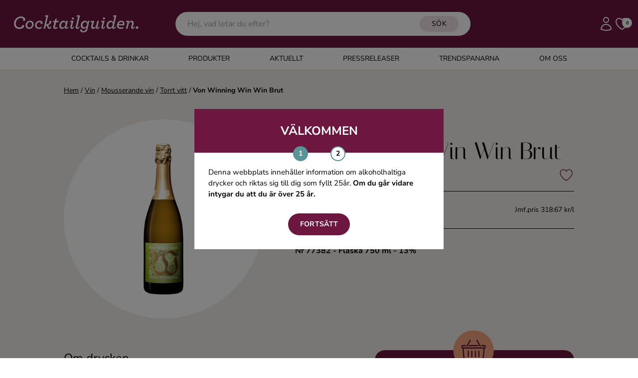

--- FILE ---
content_type: text/html; charset=UTF-8
request_url: https://www.cocktailguiden.com/vin/mousserande-vin/torrt-vitt/von-winning-win-win-brut-7738201
body_size: 38032
content:
 <!doctype html>
<html lang="en">
<head>
    <meta charset="UTF-8">
    <meta name="viewport" content="width=device-width, initial-scale=1.0"/>
        <link rel="canonical" href="https://www.cocktailguiden.com/vin/mousserande-vin/torrt-vitt/von-winning-win-win-brut-7738201"/>
    <meta property="og:locale" content="sv_SE"/>
    <meta property="og:title" content="Von Winning Win Win Brut, 750 cl, 209 kr - Cocktailguiden"/>
    <meta property="og:description" content=""/>
    <meta property="og:url" content="https://www.cocktailguiden.com/vin/mousserande-vin/torrt-vitt/von-winning-win-win-brut-7738201"/>
    <meta property="og:site_name" content="Cocktailguiden.com"/>
    <meta property="og:type" content="article"/>
    <meta property="og:type" content="product"/>
        <meta property="article:section" content="Torrt vitt"/>
        <meta property="article:publisher" content="https://www.facebook.com/cocktailguiden.se/"/>
    <meta property="og:image" content="https://barrique.pqcloud.se/storage/products-images/19843/24415244_400-horizontal.jpg"/>
    <meta property="og:image:secure_url" content="https://barrique.pqcloud.se/storage/products-images/19843/24415244_400-horizontal.jpg"/>
    <meta property="og:image:width" content="1200"/>
    <meta property="og:image:height" content="630"/>
    <meta name="twitter:card" content="summary"/>
    <meta name="twitter:description" content=""/>
    <meta name="twitter:title" content="Von Winning Win Win Brut, 750 cl, 209 kr - Cocktailguiden"/>
    <meta name="twitter:site" content="@Cocktailguiden"/>
    <meta name="twitter:image" content="https://barrique.pqcloud.se/storage/products-images/19843/24415244_400-horizontal.jpg"/>
    <meta name="twitter:creator" content="@Cocktailguiden"/>
    <script type='application/ld+json'>{"@context":"http:\/\/schema.org","@type":"WebSite","@id":"#website","url":"https:\/\/www.cocktailguiden.com","name":"Cocktailguiden.com","potentialAction":{"@type":"SearchAction","target":"https:\/\/www.cocktailguiden.com\/?sok={search_term_string}","query-input":"required name=search_term_string"}}</script>
    <script type='application/ld+json'>{"@context":"http:\/\/schema.org","@type":"Organization","url":"https:\/\/www.cocktailguiden.com\/vin\/mousserande-vin\/torrt-vitt\/von-winning-win-win-brut-7738201","sameAs":["https:\/\/www.facebook.com\/cocktailguiden.se\/","https:\/\/www.instagram.com\/cocktailguiden\/"],"@id":"#organization","name":"Cocktailguiden.com","logo":"https:\/\/www.cocktailguiden.com\/img\/logotype\/cocktailguiden-icon-cerise-256x256.png"}</script>

    <meta name="description" content="">
    <title>Von Winning Win Win Brut, 750 cl, 209 kr - Cocktailguiden</title>
    <meta name="csrf-token" content="R17DABoFcNPg4wxo5cwtUZvLLBGcHuzdqVjRTsNA">
    <link rel="preconnect" href="https://fonts.bunny.net">
    <link
        href="https://fonts.bunny.net/css?family=italiana:400|nunito-sans:200,200i,300,300i,400,400i,500,500i,600,600i,700,700i,800,800i,900,900i&display=swap"
        rel="stylesheet"/>
    <link rel="icon" type="image/png" href="https://www.cocktailguiden.com/img/logotype/favicon-48x48.png">
    <link rel="preload" as="style" href="https://www.cocktailguiden.com/build/assets/app-BUQvmjV1.css" /><link rel="modulepreload" href="https://www.cocktailguiden.com/build/assets/app-BZNeJgur.js" /><link rel="stylesheet" href="https://www.cocktailguiden.com/build/assets/app-BUQvmjV1.css" data-navigate-track="reload" /><script type="module" src="https://www.cocktailguiden.com/build/assets/app-BZNeJgur.js" data-navigate-track="reload"></script>            <!-- Google Tag Manager -->
            <script>(function (w, d, s, l, i) {
                w[l] = w[l] || [];
                w[l].push({
                    'gtm.start':
                        new Date().getTime(), event: 'gtm.js'
                });
                var f = d.getElementsByTagName(s)[0],
                    j = d.createElement(s), dl = l != 'dataLayer' ? '&l=' + l : '';
                j.async = true;
                j.src =
                    'https://www.googletagmanager.com/gtm.js?id=' + i + dl;
                f.parentNode.insertBefore(j, f);
            })(window, document, 'script', 'dataLayer', 'GTM-53F99KN');</script>
        <!-- End Google Tag Manager -->
    <!-- Livewire Styles --><style >[wire\:loading][wire\:loading], [wire\:loading\.delay][wire\:loading\.delay], [wire\:loading\.inline-block][wire\:loading\.inline-block], [wire\:loading\.inline][wire\:loading\.inline], [wire\:loading\.block][wire\:loading\.block], [wire\:loading\.flex][wire\:loading\.flex], [wire\:loading\.table][wire\:loading\.table], [wire\:loading\.grid][wire\:loading\.grid], [wire\:loading\.inline-flex][wire\:loading\.inline-flex] {display: none;}[wire\:loading\.delay\.none][wire\:loading\.delay\.none], [wire\:loading\.delay\.shortest][wire\:loading\.delay\.shortest], [wire\:loading\.delay\.shorter][wire\:loading\.delay\.shorter], [wire\:loading\.delay\.short][wire\:loading\.delay\.short], [wire\:loading\.delay\.default][wire\:loading\.delay\.default], [wire\:loading\.delay\.long][wire\:loading\.delay\.long], [wire\:loading\.delay\.longer][wire\:loading\.delay\.longer], [wire\:loading\.delay\.longest][wire\:loading\.delay\.longest] {display: none;}[wire\:offline][wire\:offline] {display: none;}[wire\:dirty]:not(textarea):not(input):not(select) {display: none;}:root {--livewire-progress-bar-color: #2299dd;}[x-cloak] {display: none !important;}[wire\:cloak] {display: none !important;}</style>
    <style>
        @media screen and (max-width: 640px) {
            .feedback-container-wrapper {
                position: fixed;
                top: 30%;
                left: 0;
                right: 0;
                display: flex;
                justify-content: center;
                z-index: 9999;
            }
            #feedback-box {
                position: relative;
            }
        }

        @media screen and (max-height: 670px) {
            #feedback-container {
                top: 50% !important;
            }

            .feedback-container-wrapper {
                top: 15px !important;
            }
            #feedback-box {
                top: 15px !important;
            }

        }

        @media screen and (max-height: 443px) {
            #feedback-box {
                display: flex;
            }

            #min-width-description {
                display: block;
                margin-top: 10px;
            }

            #max-width-description {
                display: none;
            }

            #max-width-button {
                display: none;
            }

            #min-width-button {
                display: block;
                margin-top: 10px;
                margin-right: 20px;
            }
        }
    </style>
    <script>
        window.dataLayer = window.dataLayer || [];
        window.pendingEvents = window.pendingEvents || [];
        window._cgCookiesReady = false;

        // Poll until Cookies library loads
        function waitForCookies(cb) {
            if (window.Cookies) {
                window._cgCookiesReady = true;
                cb();
            } else {
                setTimeout(() => waitForCookies(cb), 20); // retry until loaded
            }
        }

        function pushEvent(event) {
            // If Cookies isn't loaded yet, wait until it is
            if (!window._cgCookiesReady) {
                return waitForCookies(() => pushEvent(event));
            }

            // Now Cookies is definitely available
            const consent = Cookies.get('cocktailguiden-cookie-consent-analyze');

            if (consent === 'yes') {
                dataLayer.push(event);
            } else {
                window.pendingEvents.push(event);
            }
        }
    </script>
</head>
<body class="font-body">
    <!-- Google Tag Manager (noscript) -->
    <noscript>
        <iframe src="https://www.googletagmanager.com/ns.html?id=GTM-53F99KN"
                height="0" width="0" style="display:none;visibility:hidden"></iframe>
    </noscript>
    <!-- End Google Tag Manager (noscript) -->
<div
    x-data="{ headerSidebarMenuOpen: false, mobileSearchOpen: false, subMenuOpen: false,
              handleOpenMenu() { this.mobileSearchOpen = !this.mobileSearchOpen;  setTimeout(() => $refs.mobileSearch.focus(), 0);}
     }"
    class="relative sticky top-0 z-100 shadow-sm">
        <div class="bg-purple relative">
        <header class="max-w-screen-xl w-full mx-auto index px-4 py-2 sm:py-4 flex items-center">
            <div class="md:hidden flex justify-start pr-4"
                 x-on:click="headerSidebarMenuOpen = true"
            >
                <svg class="w-10 h-10 cursor-pointer text-white xl:hidden" xmlns="http://www.w3.org/2000/svg" fill="none" viewBox="0 0 24 24" stroke-width="1.5" stroke="currentColor">
    <path stroke-linecap="round" stroke-linejoin="round" d="M3.75 6.75h16.5M3.75 12h16.5m-16.5 5.25H12" />
</svg>
            </div>
            <div
                class="
                flex justify-center w-full
                lg:flex-none lg:justify-start lg:max-w-xs
                mx-2
            "
            >
                <a href="https://www.cocktailguiden.com" title="Till startsidan">
                    <svg class="h-12 xl:h-16 max-w-full" alt="Cocktailguiden" viewBox="0 0 246 61" fill="none" xmlns="http://www.w3.org/2000/svg">
    <path
        d="M3.87137 30.0809C3.87137 22.6235 9.84674 16.2554 17.1687 16.2554C22.3024 16.2554 25.5005 19.3556 25.5005 22.037C25.5005 23.5452 24.4064 24.8021 23.144 24.8021C21.9658 24.8021 21.04 23.8804 21.04 22.7911C21.04 22.1208 21.4608 21.4504 21.9658 21.1153C21.545 20.1936 19.7776 19.1881 17.0845 19.1881C11.6141 19.1881 7.23777 24.2993 7.23777 29.8295C7.23777 34.4381 9.9309 37.287 14.2231 37.287C16.7479 37.287 19.0202 36.1977 21.1242 34.1867L23.0599 36.1139C20.4509 38.9628 17.4211 40.2197 13.9706 40.2197C8.41601 40.2197 3.87137 36.5328 3.87137 30.0809Z"
        fill="white"/>
    <path
        d="M12.7923 37.5384C15.233 38.7115 18.5994 36.1977 19.3568 35.6112C19.1044 35.1084 19.0202 34.3543 19.2727 33.7678C19.7776 32.7623 20.9559 32.3433 22.05 32.8461C23.2282 33.4326 23.649 34.9409 22.9757 36.3653C21.7975 38.7953 15.5696 41.0576 10.8567 39.8845"
        fill="white"/>
    <path
        d="M26.0055 33.4328C26.0055 28.8242 29.6243 24.3833 34.674 24.3833C39.0503 24.3833 41.4909 27.4836 41.4909 31.1704C41.4909 35.7789 37.872 40.136 32.9066 40.136C28.5303 40.136 26.0055 37.0358 26.0055 33.4328ZM38.377 31.0866C38.377 28.4891 36.6938 26.9808 34.5056 26.9808C31.56 26.9808 29.1194 29.8297 29.1194 33.349C29.1194 36.0303 30.8026 37.5385 32.9908 37.5385C36.0205 37.5385 38.377 34.6896 38.377 31.0866Z"
        fill="white"/>
    <path
        d="M44.1841 33.4328C44.1841 28.5729 48.2237 24.3833 53.0209 24.3833C56.3873 24.3833 58.5754 26.3943 58.5754 28.6567C58.5754 29.9973 57.7338 31.0866 56.4714 31.0866C55.5457 31.0866 54.7041 30.3325 54.7041 29.2432C54.7041 28.8242 54.9565 28.2377 55.3773 27.9025C54.8724 27.316 54.0308 27.0646 52.9367 27.0646C50.1594 27.0646 47.2138 29.4108 47.2138 33.2652C47.2138 35.9465 48.9812 37.6223 51.5901 37.6223C53.3575 37.6223 55.1249 36.952 56.7239 35.6951L56.6398 38.544C55.1249 39.6333 53.3575 40.2198 51.3377 40.2198C47.3821 40.136 44.1841 37.6223 44.1841 33.4328Z"
        fill="white"/>
    <path
        d="M60.427 39.8845L65.8132 16.7582H62.9518L63.6251 14.1606H69.4321L65.2241 32.0082C69.4321 30.4999 71.5361 29.1593 72.2094 28.1538C71.6203 27.8186 71.2836 27.1483 71.2836 26.5617C71.2836 25.4725 72.2094 24.5508 73.3035 24.5508C74.3975 24.5508 75.4075 25.4725 75.4075 26.8131C75.4075 29.0755 73.1351 31.1703 69.4321 32.9299L70.947 36.3653C71.2836 37.1194 71.4519 37.5384 71.7044 37.7898C71.9569 38.0411 72.1252 38.1249 72.3777 38.1249C72.8827 38.1249 73.3876 37.5384 73.9767 35.276L75.4075 35.695C74.5659 39.3818 73.2193 40.1359 71.6203 40.1359C70.947 40.1359 70.2737 39.9683 69.6004 39.4656C69.0955 39.0466 68.6747 38.3763 68.2539 37.5384L66.5707 33.6002C65.9815 33.8516 65.3083 34.0192 64.7191 34.2705L63.3726 39.8845H60.427Z"
        fill="white"/>
    <path
        d="M84.4968 27.3159L82.5611 35.1084C82.3928 35.6112 82.3086 36.1139 82.3086 36.4491C82.3086 37.287 82.8136 37.7898 83.4868 37.7898C84.3284 37.7898 85.0017 37.4546 86.5166 36.4491L87.6107 37.9573C85.5908 39.717 83.9918 40.2197 82.4769 40.2197C80.6254 40.2197 79.1105 39.1304 79.1105 37.0356C79.1105 36.5329 79.1947 35.9464 79.363 35.1922L81.2987 27.3996H78.5214L79.1105 24.8021H81.8878L82.7294 21.3667L86.0958 20.1936L84.9176 24.8021H89.5464L88.8731 27.3996H84.4968V27.3159Z"
        fill="white"/>
    <path
        d="M90.6404 34.1031C90.6404 28.908 94.2593 24.3833 98.6357 24.3833C100.908 24.3833 102.675 26.0591 103.18 27.9863L104.19 24.6347H107.052L104.359 35.4437C104.19 36.1141 104.106 36.6168 104.106 36.952C104.106 37.6223 104.443 38.0413 105.032 38.0413C105.621 38.0413 106.294 37.5385 107.052 35.6113L108.398 36.1141C107.472 39.1306 105.873 40.136 104.19 40.136C102.423 40.136 101.245 38.8792 101.245 37.0358V36.8682C99.8981 38.6278 98.1307 40.136 95.7742 40.136C92.7444 40.136 90.6404 37.7899 90.6404 34.1031ZM102.507 30.8352C102.507 28.5729 101.413 27.0646 99.0565 27.0646C96.1108 27.0646 93.8385 30.2487 93.8385 33.6841C93.8385 35.8627 94.9326 37.4547 97.0366 37.4547C100.151 37.4547 102.507 34.1031 102.507 30.8352Z"
        fill="white"/>
    <path
        d="M111.596 37.0357C111.596 36.6168 111.68 35.9465 111.849 35.3599L113.953 27.2322H111.091L111.765 24.6346H117.74L114.879 35.3599C114.71 35.9465 114.626 36.533 114.626 36.8682C114.626 37.5385 114.963 37.9574 115.552 37.9574C116.225 37.9574 116.898 37.4547 117.656 35.5275L119.002 36.0302C118.077 39.0467 116.562 40.0522 114.71 40.0522C112.775 40.0522 111.596 38.8791 111.596 37.0357ZM114.542 20.0261C114.542 18.9368 115.468 18.0151 116.562 18.0151C117.656 18.0151 118.582 18.9368 118.582 20.0261C118.582 21.1154 117.656 22.0371 116.562 22.0371C115.468 22.1209 114.542 21.1992 114.542 20.0261Z"
        fill="white"/>
    <path
        d="M121.864 37.0356C121.864 36.6167 121.948 36.0301 122.116 35.4436L126.493 16.7582H123.631L124.304 14.1606H130.196L125.23 35.4436C125.062 36.0301 124.978 36.6167 124.978 36.9519C124.978 37.706 125.314 38.0411 125.904 38.0411C126.577 38.0411 127.25 37.5384 128.008 35.6112L129.354 36.1139C128.428 39.1304 126.913 40.1359 125.146 40.1359C122.958 40.0521 121.864 38.879 121.864 37.0356Z"
        fill="white"/>
    <path
        d="M131.458 45.1635C130.785 44.4932 130.532 43.9067 130.532 43.1525C130.532 41.8957 131.374 41.0578 132.468 41.0578C133.562 41.0578 134.32 41.8957 134.32 42.9849C134.32 43.3201 134.235 43.6553 134.067 43.9067C134.488 44.158 135.414 44.4932 136.592 44.4932C138.023 44.4932 139.033 44.0742 139.958 43.2363C140.8 42.4822 141.305 41.2253 141.641 39.5495L142.315 36.7006C140.968 38.544 139.201 39.7171 137.097 39.7171C133.646 39.7171 131.542 37.2871 131.542 33.6003C131.542 28.6567 134.993 24.3833 139.622 24.3833C142.231 24.3833 143.83 26.1429 144.335 27.8187L145.26 24.5509H148.122L144.503 40.2198C144.082 42.2308 143.409 43.7391 142.315 44.9121C140.968 46.2528 139.201 46.8393 136.76 46.8393C134.656 46.9231 132.384 46.0014 131.458 45.1635ZM143.745 30.7514C143.745 28.4891 142.231 27.1484 140.042 27.1484C137.097 27.1484 134.825 29.9973 134.825 33.4328C134.825 35.6951 136.339 37.1196 138.443 37.1196C141.473 37.0358 143.745 34.0193 143.745 30.7514Z"
        fill="white"/>
    <path
        d="M157.295 24.6345L154.939 33.8516C154.855 34.3543 154.686 34.857 154.686 35.3598C154.686 36.7005 155.528 37.5384 156.79 37.5384C158.81 37.5384 160.493 35.9463 161.251 32.9299L163.271 24.7183H166.385L163.691 35.4436C163.523 36.1139 163.439 36.6167 163.439 36.9518C163.439 37.6222 163.776 38.0411 164.365 38.0411C164.954 38.0411 165.627 37.5384 166.385 35.6112L167.731 36.1139C166.805 39.1304 165.206 40.1359 163.523 40.1359C161.756 40.1359 160.578 38.879 160.578 37.0356V36.7005C159.315 38.7952 157.464 40.2197 155.444 40.2197C153.256 40.2197 151.488 38.7114 151.488 36.1977C151.488 35.4436 151.657 34.5219 151.825 33.684L153.424 27.3996H150.562L151.236 24.8021H157.295V24.6345Z"
        fill="white"/>
    <path
        d="M171.013 37.0357C171.013 36.6168 171.098 35.9465 171.266 35.3599L173.37 27.2322H170.508L171.182 24.6346H177.157L174.296 35.3599C174.127 35.9465 174.043 36.533 174.043 36.8682C174.043 37.5385 174.38 37.9574 174.969 37.9574C175.642 37.9574 176.315 37.4547 177.073 35.5275L178.419 36.0302C177.494 39.0467 175.979 40.0522 174.127 40.0522C172.107 40.0522 171.013 38.8791 171.013 37.0357ZM173.959 20.0261C173.959 18.9368 174.885 18.0151 175.979 18.0151C177.073 18.0151 177.999 18.9368 177.999 20.0261C177.999 21.1154 177.073 22.0371 175.979 22.0371C174.885 22.1209 173.959 21.1992 173.959 20.0261Z"
        fill="white"/>
    <path
        d="M188.939 24.3832C191.212 24.3832 192.979 26.059 193.568 27.9025L196.177 16.6744H193.316L193.989 14.0769H199.88L194.831 35.4437C194.662 36.114 194.578 36.6167 194.578 36.9519C194.578 37.6222 194.831 38.0412 195.42 38.0412C196.009 38.0412 196.682 37.5384 197.44 35.6112L198.786 36.114C197.86 39.1305 196.261 40.136 194.578 40.136C192.727 40.136 191.633 38.8791 191.633 37.0357V36.8681C190.37 38.7115 188.519 40.136 186.246 40.136C183.217 40.136 180.944 37.706 180.944 34.103C180.944 28.8242 184.563 24.3832 188.939 24.3832ZM192.895 30.8351C192.895 28.5728 191.633 27.0645 189.36 27.0645C186.415 27.0645 184.142 30.2486 184.142 33.684C184.142 35.8626 185.321 37.4547 187.425 37.4547C190.454 37.4547 192.895 34.2706 192.895 30.8351Z"
        fill="white"/>
    <path
        d="M203.667 33.2652V33.7679C203.667 36.0303 205.519 37.5385 208.296 37.5385C209.895 37.5385 211.41 37.2034 213.346 36.1979L212.757 39.0468C211.158 39.8009 209.895 40.136 207.707 40.136C204.088 40.136 200.722 37.8737 200.722 33.6841C200.722 28.5729 204.509 24.3833 209.054 24.3833C212.757 24.3833 215.197 26.4781 215.197 30.0811C215.197 31.0028 215.029 32.0921 214.608 33.2652H203.667ZM204.088 31.0028H211.999C212.168 30.5838 212.252 30.1649 212.252 29.6621C212.252 28.0701 211.158 26.897 208.97 26.897C206.781 26.897 204.93 28.6567 204.088 31.0028Z"
        fill="white"/>
    <path
        d="M227.906 37.0358C227.906 36.533 227.99 35.8627 228.158 35.2762L229.505 30.6676C229.673 30.0811 229.757 29.5784 229.757 29.1594C229.757 27.8187 228.831 26.9808 227.485 26.9808C225.633 26.9808 223.866 28.5729 223.024 31.5893L221.004 39.8009H217.891L221.089 27.2322H218.227L218.9 24.6347H224.371L223.529 28.1539C224.708 26.0591 226.727 24.3833 228.831 24.3833C231.188 24.3833 232.955 25.9753 232.955 28.6567C232.955 29.4108 232.787 30.2487 232.534 31.0866L231.188 35.5275C231.104 35.9465 230.935 36.4492 230.935 36.7844C230.935 37.4547 231.272 37.8737 231.861 37.8737C232.45 37.8737 233.124 37.3709 233.881 35.4437L235.228 35.9465C234.386 38.7116 232.955 39.9685 231.104 39.9685C229 40.0523 227.906 38.7954 227.906 37.0358Z"
        fill="white"/>
    <path
        d="M236.827 37.6221C236.827 36.2815 237.921 35.1084 239.267 35.1084C240.614 35.1084 241.708 36.1977 241.708 37.6221C241.708 39.0466 240.614 40.1359 239.267 40.1359C237.921 40.1359 236.827 38.9628 236.827 37.6221Z"
        fill="white"/>
</svg>
                </a>
            </div>
            <div class="flex-auto justify-center hidden lg:block">
                <div class="m-auto">
                                        <div wire:snapshot="{&quot;data&quot;:{&quot;keyword&quot;:&quot;&quot;,&quot;hints&quot;:[[],{&quot;s&quot;:&quot;arr&quot;}],&quot;hideHints&quot;:false},&quot;memo&quot;:{&quot;id&quot;:&quot;6A8gkLH1R2zHHJTwYimG&quot;,&quot;name&quot;:&quot;front.search.hints-input&quot;,&quot;path&quot;:&quot;vin\/mousserande-vin\/torrt-vitt\/von-winning-win-win-brut-7738201&quot;,&quot;method&quot;:&quot;GET&quot;,&quot;children&quot;:[],&quot;scripts&quot;:[],&quot;assets&quot;:[],&quot;errors&quot;:[],&quot;locale&quot;:&quot;sv&quot;},&quot;checksum&quot;:&quot;4c25326aa50d00d48b7d52a7c9d60720417111138f91d21f56956e78012a3e43&quot;}" wire:effects="{&quot;listeners&quot;:[&quot;outsideClick&quot;]}" wire:id="6A8gkLH1R2zHHJTwYimG" class="relative" id="main-search-box" wire:clickaway="hideHints">
    <form method="get" id="hintsForm" action="https://www.cocktailguiden.com/sok" class="relative">
        <input class="rounded-full py-3 pr-[110px] px-6 w-full outline-none" type="text" name="search"
               placeholder="Hej, vad letar du efter?" wire:model.live="keyword" wire:click="showHints"
               required="required"
        />

        <button type="submit" class="secondary-button absolute right-6 py-1.5 top-2 text-sm text-black">SÖK</button>
        <!--[if BLOCK]><![endif]--><!--[if ENDBLOCK]><![endif]-->
    </form>
</div>

                                    </div>
            </div>
            <div class="flex justify-end lg:max-w-xs lg:w-full gap-x-1 xl:gap-x-3">
                <svg id="search-button" @click="handleOpenMenu" class="h-8 xl:h-8 text-white cursor-pointer lg:hidden"  xmlns="http://www.w3.org/2000/svg" fill="none" viewBox="0 0 24 24" stroke-width="1.5" stroke="currentColor">
    <path stroke-linecap="round" stroke-linejoin="round" d="M21 21l-5.197-5.197m0 0A7.5 7.5 0 105.196 5.196a7.5 7.5 0 0010.607 10.607z" />
</svg>
                <a href="https://www.cocktailguiden.com/login" class="hidden md:inline-block" title="Logga in">
                    <svg class="h-8 xl:h-8 text-white" alt="Logga in" xmlns="http://www.w3.org/2000/svg" fill="none" viewBox="0 0 24 24" stroke-width="1.5" stroke="currentColor">
    <path stroke-linecap="round" stroke-linejoin="round" d="M15.75 6a3.75 3.75 0 11-7.5 0 3.75 3.75 0 017.5 0zM4.501 20.118a7.5 7.5 0 0114.998 0A17.933 17.933 0 0112 21.75c-2.676 0-5.216-.584-7.499-1.632z" />
</svg>
                </a>
                <a href="https://www.cocktailguiden.com/mina-favoriter" title="Till mina favoriter" class="relative">
                    <svg class="h-8 xl:h-8 text-white" header="true" alt="Mina favoriter" xmlns="http://www.w3.org/2000/svg" fill="none" viewBox="0 0 24 24" stroke-width="1.5" stroke="currentColor">
        <path stroke-linecap="round" stroke-linejoin="round" d="M21 8.25c0-2.485-2.099-4.5-4.688-4.5-1.935 0-3.597 1.126-4.312 2.733-.715-1.607-2.377-2.733-4.313-2.733C5.1 3.75 3 5.765 3 8.25c0 7.22 9 12 9 12s9-4.78 9-12z" />
    </svg>
                                        <div
                        id="favorites-count"
                        class="absolute top-[4px] right-[-4px] w-5 h-5 rounded-full inline-flex items-center justify-center bg-white font-bold text-black text-[9px]"
                    >0</div>
                </a>
            </div>
        </header>
    </div>

    <div class="lg:hidden absolute top-full w-full z-100" x-show="mobileSearchOpen" x-transition>
                    <div wire:snapshot="{&quot;data&quot;:{&quot;keyword&quot;:&quot;&quot;,&quot;hints&quot;:[[],{&quot;s&quot;:&quot;arr&quot;}],&quot;hideHints&quot;:false},&quot;memo&quot;:{&quot;id&quot;:&quot;MDhHkdcPoPuxY825lQ6Q&quot;,&quot;name&quot;:&quot;front.search.mobile-search-hints&quot;,&quot;path&quot;:&quot;vin\/mousserande-vin\/torrt-vitt\/von-winning-win-win-brut-7738201&quot;,&quot;method&quot;:&quot;GET&quot;,&quot;children&quot;:[],&quot;scripts&quot;:[],&quot;assets&quot;:[],&quot;errors&quot;:[],&quot;locale&quot;:&quot;sv&quot;},&quot;checksum&quot;:&quot;77a0d901d88a71c3520fe2441d5f315dc7d3e702f634fdd97b3e19d9987c4501&quot;}" wire:effects="{&quot;listeners&quot;:[&quot;outsideClick&quot;]}" wire:id="MDhHkdcPoPuxY825lQ6Q" class="relative" id="main-search-mobile-box" wire:clickaway="hideHints">
    <form method="get" id="mobileSearchForm" action="https://www.cocktailguiden.com/sok" class="bg-white flex relative">
        <button type="submit" class="px-8 pr-4">
            <svg @click="handleOpenMenu" class="h-8 text-black cursor-pointer"  xmlns="http://www.w3.org/2000/svg" fill="none" viewBox="0 0 24 24" stroke-width="1.5" stroke="currentColor">
    <path stroke-linecap="round" stroke-linejoin="round" d="M21 21l-5.197-5.197m0 0A7.5 7.5 0 105.196 5.196a7.5 7.5 0 0010.607 10.607z" />
</svg>
        </button>
        <input class="py-8 w-full outline-none" x-ref="mobileSearch"
               type="text" name="search"
               placeholder="Hej, vad letar du efter?" wire:model.live="keyword" wire:click="showHints"
               required="required"
        />

        <button type="button" class="px-8 pl-4">
            <svg
    @click="mobileSearchOpen=!mobileSearchOpen" class="h-8 text-black cursor-pointer"
    xmlns="http://www.w3.org/2000/svg" fill="none" viewBox="0 0 24 24" stroke-width="1.5" stroke="currentColor">
    <path stroke-linecap="round" stroke-linejoin="round" d="M6 18L18 6M6 6l12 12" />
</svg>
        </button>
        <!--[if BLOCK]><![endif]--><!--[if ENDBLOCK]><![endif]-->
    </form>
</div>
            </div>

    <div class="hidden md:block bg-white">
        <nav class="flex justify-center header-menu uppercase">
                            <div class="flex hover:bg-drinks hover:text-white ">
                    <a
                        class="flex-grow py-3 px-3 lg:px-10 text-sm "
                        id="1"
                                                    href="#"
                            @click="$event.preventDefault(), subMenuOpen = 1, headerSidebarMenuOpen = true"
                                                                                                 title="Cocktails &amp; Drinkar"                     >
                        Cocktails &amp; Drinkar
                    </a>
                </div>
                            <div class="flex hover:bg-products hover:text-black ">
                    <a
                        class="flex-grow py-3 px-3 lg:px-10 text-sm "
                        id="6"
                                                    href="https://www.cocktailguiden.com/alla-produkter"
                                                                                                 title="Produkter"                     >
                        Produkter
                    </a>
                </div>
                            <div class="flex hover:bg-news hover:text-white ">
                    <a
                        class="flex-grow py-3 px-3 lg:px-10 text-sm "
                        id="7"
                                                    href="https://www.cocktailguiden.com/aktuellt"
                                                                                                 title="Nyheter"                     >
                        Aktuellt
                    </a>
                </div>
                            <div class="flex hover:bg-press ">
                    <a
                        class="flex-grow py-3 px-3 lg:px-10 text-sm "
                        id="28"
                                                    href="https://www.cocktailguiden.com/pressreleaser"
                                                                                                 title="Pressreleaser"                     >
                        Pressreleaser
                    </a>
                </div>
                            <div class="flex hover:bg-trends ">
                    <a
                        class="flex-grow py-3 px-3 lg:px-10 text-sm "
                        id="27"
                                                    href="https://www.cocktailguiden.com/trendspanare"
                                                                                                 title="Trendspanarna"                     >
                        Trendspanarna
                    </a>
                </div>
                            <div class="flex hover:bg-about hover:text-white ">
                    <a
                        class="flex-grow py-3 px-3 lg:px-10 text-sm "
                        id="8"
                                                    href="https://www.cocktailguiden.com/om-oss"
                                                                                                 title="Om oss"                     >
                        Om oss
                    </a>
                </div>
                            <div class="flex hidden ">
                    <a
                        class="flex-grow py-3 px-3 lg:px-10 text-sm "
                        id="9"
                                                    href="https://www.cocktailguiden.com"
                                                                                                 title="Hem"                     >
                        Hem
                    </a>
                </div>
                    </nav>
    </div>
    <div
        x-cloak
        x-show="headerSidebarMenuOpen"
        x-on:click="headerSidebarMenuOpen = false; setTimeout(() => subMenuOpen = false, 400)"
        class="backdrop-brightness-50  inset-0 fixed z-50"
></div>
<div
    x-cloak
    :class="headerSidebarMenuOpen ? 'left-0' : 'left-[-400px]'"
    class="headerSidebarMenu fixed top-0 bottom-0 bg-white w-full z-100 overflow-auto custom-scroll transition-all duration-300 overflow-x-hidden"
>

    <div class="bg-purple py-6 px-8 text-white flex">

        <div class="font-bold flex-grow self-center">Meny</div>









        <svg
    x-on:click="headerSidebarMenuOpen = false; setTimeout(() => subMenuOpen = false, 400)" class="w-8 h-8"
    xmlns="http://www.w3.org/2000/svg" fill="none" viewBox="0 0 24 24" stroke-width="1.5" stroke="currentColor">
    <path stroke-linecap="round" stroke-linejoin="round" d="M6 18L18 6M6 6l12 12" />
</svg>


    </div>


                                <div class="flex items-stretch border-b-1 uppercase  ">
                    <a
                        id="1"
                        class="flex-grow
                            py-4 px-8 cursor-pointer text-sm
                            
                        "
                                                    href="#"
                            @click="$event.preventDefault(), subMenuOpen = subMenuOpen === 1 ? null : 1"
                                                                                                 title="Cocktails &amp; Drinkar"                     >
                        Cocktails &amp; Drinkar
                    </a>
                                            <div class="py-4 px-8 flex-initial self-center cursor-pointer relative -top-[2px]" @click="subMenuOpen = subMenuOpen === 1 ? null : 1">
                            <svg class="-rotate-90"
     width="15" height="8" viewBox="0 0 15 8"
     fill="none" xmlns="http://www.w3.org/2000/svg">
    <path
        d="M1.00004 0.999999L6.21516 6.2699C6.83106 6.89227 7.83889 6.89227 8.45479 6.2699L13.6699 1"
        stroke="black" stroke-miterlimit="10" stroke-linecap="round"
        stroke-linejoin="round"/>
</svg>
                        </div>
                                    </div>
                                    <div class="top-[80px] z-50 absolute min-h-[calc(100%-80px)] w-full bg-white transition-all duration-300" x-cloak :class="subMenuOpen === 1 ? 'left-0' : 'left-[400px]'">
                        <div class="flex items-stretch font-bold">

                            <svg
    class="h-6 w-6  cursor-pointer my-6 ml-4" @click="subMenuOpen = subMenuOpen === 1 ? null : 1"
    xmlns="http://www.w3.org/2000/svg" fill="none" viewBox="0 0 24 24" stroke-width="1.5" stroke="currentColor">
    <path stroke-linecap="round" stroke-linejoin="round" d="M10.5 19.5L3 12m0 0l7.5-7.5M3 12h18" />
</svg>
                            <a
                                id="1"
                                class="flex-grow
                                flex items-center
                                leading-[normal]
                                py-6 pl-4 pr-8 uppercase text-sm
                                
                            "
                                href="https://www.cocktailguiden.com/alla-drinkar"
                                                                                                 title="Cocktails &amp; Drinkar"                             >
                                Cocktails &amp; Drinkar
                            </a>
                        </div>
                                                    <div class="flex items-stretch border-b-1">
                                <a
                                    class="flex-grow py-4 pl-14 pr-8"
                                    href="https://www.cocktailguiden.com/alla-drinkar"
                                                                                                             title="Alla cocktails &amp; drinkar"                                 >
                                    Alla cocktails &amp; drinkar
                                </a>
                            </div>
                                                    <div class="flex items-stretch border-b-1">
                                <a
                                    class="flex-grow py-4 pl-14 pr-8"
                                    href="https://www.cocktailguiden.com/alkoholfritt"
                                                                                                             title="Alkoholfria drinkar och produkter"                                 >
                                    Alkoholfritt
                                </a>
                            </div>
                                                    <div class="flex items-stretch border-b-1">
                                <a
                                    class="flex-grow py-4 pl-14 pr-8"
                                    href="https://www.cocktailguiden.com/champagne"
                                                                                                             title="Champagne"                                 >
                                    Champagne
                                </a>
                            </div>
                                                    <div class="flex items-stretch border-b-1">
                                <a
                                    class="flex-grow py-4 pl-14 pr-8"
                                    href="https://www.cocktailguiden.com/cocktails"
                                                                                                             title="Alla våra cocktails"                                 >
                                    Cocktails
                                </a>
                            </div>
                                                    <div class="flex items-stretch border-b-1">
                                <a
                                    class="flex-grow py-4 pl-14 pr-8"
                                    href="https://www.cocktailguiden.com/sprit/gin-genever/gin"
                                                                                                             title="Gin"                                 >
                                    Gin
                                </a>
                            </div>
                                                    <div class="flex items-stretch border-b-1">
                                <a
                                    class="flex-grow py-4 pl-14 pr-8"
                                    href="https://www.cocktailguiden.com/kaffe"
                                                                                                             title="Kaffe"                                 >
                                    Kaffe
                                </a>
                            </div>
                                                    <div class="flex items-stretch border-b-1">
                                <a
                                    class="flex-grow py-4 pl-14 pr-8"
                                    href="https://www.cocktailguiden.com/konjak"
                                                                                                             title="Konjak"                                 >
                                    Konjak
                                </a>
                            </div>
                                                    <div class="flex items-stretch border-b-1">
                                <a
                                    class="flex-grow py-4 pl-14 pr-8"
                                    href="https://www.cocktailguiden.com/sprit/likor"
                                                                                                             title="Likör"                                 >
                                    Likör
                                </a>
                            </div>
                                                    <div class="flex items-stretch border-b-1">
                                <a
                                    class="flex-grow py-4 pl-14 pr-8"
                                    href="https://www.cocktailguiden.com/rom"
                                                                                                             title="Rom"                                 >
                                    Rom
                                </a>
                            </div>
                                                    <div class="flex items-stretch border-b-1">
                                <a
                                    class="flex-grow py-4 pl-14 pr-8"
                                    href="https://www.cocktailguiden.com/shots"
                                                                                                             title="Shots"                                 >
                                    Shots
                                </a>
                            </div>
                                                    <div class="flex items-stretch border-b-1">
                                <a
                                    class="flex-grow py-4 pl-14 pr-8"
                                    href="https://www.cocktailguiden.com/sprit/tequila-mezcal/tequila"
                                                                                                             title="Tequila"                                 >
                                    Tequila
                                </a>
                            </div>
                                                    <div class="flex items-stretch border-b-1">
                                <a
                                    class="flex-grow py-4 pl-14 pr-8"
                                    href="https://www.cocktailguiden.com/sprit/vodka-okryddat-brannvin/vodka"
                                                                                                             title="Vodka"                                 >
                                    Vodka
                                </a>
                            </div>
                                                    <div class="flex items-stretch border-b-1">
                                <a
                                    class="flex-grow py-4 pl-14 pr-8"
                                    href="https://www.cocktailguiden.com/sprit/whisky"
                                                                                                             title="Whisky"                                 >
                                    Whisky
                                </a>
                            </div>
                                                    <div class="flex items-stretch border-b-1">
                                <a
                                    class="flex-grow py-4 pl-14 pr-8"
                                    href="https://www.cocktailguiden.com/ingredienser"
                                                                                                             title="INGREDIENSER I VÅRA COCKTAILS &amp; DRINKAR"                                 >
                                    Ingredienser
                                </a>
                            </div>
                                                <div class="flex py-6 px-8 justify-center align-center -ml-6 cursor-pointer hidden" @click="subMenuOpen = null">
                            <div class="flex-initial self-center cursor-pointer pl-2 rotate-180">
                                <svg class="-rotate-90" @click="subMenuOpen = subMenuOpen === 1 ? null : 1"
     width="15" height="8" viewBox="0 0 15 8"
     fill="none" xmlns="http://www.w3.org/2000/svg">
    <path
        d="M1.00004 0.999999L6.21516 6.2699C6.83106 6.89227 7.83889 6.89227 8.45479 6.2699L13.6699 1"
        stroke="black" stroke-miterlimit="10" stroke-linecap="round"
        stroke-linejoin="round"/>
</svg>
                            </div>
                            TILLBAKA
                        </div>

                    </div>
                                            <div class="flex items-stretch border-b-1 uppercase  ">
                    <a
                        id="6"
                        class="flex-grow
                            py-4 px-8 cursor-pointer text-sm
                            
                        "
                                                    href="https://www.cocktailguiden.com/alla-produkter"
                                                                                                 title="Produkter"                     >
                        Produkter
                    </a>
                                    </div>
                                            <div class="flex items-stretch border-b-1 uppercase  ">
                    <a
                        id="7"
                        class="flex-grow
                            py-4 px-8 cursor-pointer text-sm
                            
                        "
                                                    href="https://www.cocktailguiden.com/aktuellt"
                                                                                                 title="Nyheter"                     >
                        Aktuellt
                    </a>
                                    </div>
                                            <div class="flex items-stretch border-b-1 uppercase  ">
                    <a
                        id="28"
                        class="flex-grow
                            py-4 px-8 cursor-pointer text-sm
                            
                        "
                                                    href="https://www.cocktailguiden.com/pressreleaser"
                                                                                                 title="Pressreleaser"                     >
                        Pressreleaser
                    </a>
                                    </div>
                                            <div class="flex items-stretch border-b-1 uppercase  ">
                    <a
                        id="27"
                        class="flex-grow
                            py-4 px-8 cursor-pointer text-sm
                            
                        "
                                                    href="https://www.cocktailguiden.com/trendspanare"
                                                                                                 title="Trendspanarna"                     >
                        Trendspanarna
                    </a>
                                    </div>
                                            <div class="flex items-stretch border-b-1 uppercase  ">
                    <a
                        id="8"
                        class="flex-grow
                            py-4 px-8 cursor-pointer text-sm
                            
                        "
                                                    href="https://www.cocktailguiden.com/om-oss"
                                                                                                 title="Om oss"                     >
                        Om oss
                    </a>
                                    </div>
                                            <div class="flex items-stretch border-b-1 uppercase  ">
                    <a
                        id="9"
                        class="flex-grow
                            py-4 px-8 cursor-pointer text-sm
                            
                        "
                                                    href="https://www.cocktailguiden.com"
                                                                                                 title="Hem"                     >
                        Hem
                    </a>
                                    </div>
                            
    </div>


</div>
<div x-data="{ hideAdCookie: Cookies.get('cocktailguiden-takeover-ad'), onBoardingCompleteCookie: Cookies.get('cocktailguiden-age-and-privacy-onboarding') }">
        <div x-data="OnboardingPrivacy()" x-cloak x-show="open"
     class="fixed top-0 left-0 right-0 bottom-0 z-100 backdrop-brightness-50">
    <div
        class="w-full md:max-w-[500px] bg-white absolute bottom-0 left-0 md:top-1/2 md:left-1/2 md:bottom-auto md:-translate-y-2/4 md:-translate-x-2/4">
        <div class="relative p-7 bg-purple">
            <div class="text-center font-bold uppercase text-2xl text-white">
                <span x-show="step === 1">Välkommen</span>
                <span x-show="step === 2">COOKIES OCH PERSONUPPGIFTER</span>
            </div>
            <div class="w-[150px] absolute -bottom-[17px] left-1/2 -translate-x-2/4">
                <ul class="progressbar">
                    <li @click="step = 1"
                        class="active-onboarding-tab cursor-pointer w-1/2 float-left text-sm font-bold relative text-center text-black after:content-['1'] after:w-[30px] after:h-[30px]
                                after:border-2 after:border-solid after:border-drinks after:bg-white after:m-auto after:rounded-full after:flex after:justify-center after:items-center"></li>
                    <li @click="step = 2" :class="step === 2 && 'active-onboarding-tab'"
                        class="cursor-pointer w-1/2 float-left text-sm font-bold relative text-center text-black after:content-['2'] after:w-[30px] after:h-[30px]
                                after:border-2 after:border-solid after:border-drinks after:bg-white after:m-auto after:rounded-full after:flex after:justify-center after:items-center"></li>
                </ul>
            </div>
        </div>
        <div>
            <div class="p-7 text-[15px]">
                <p x-show="step === 1">Denna webbplats innehåller information om alkoholhaltiga drycker och riktas sig
                    till dig som fyllt 25år. <span
                        class="font-bold">Om du går vidare intygar du att du är över 25 år.</span>
                </p>
                <p x-show="step === 2">
                    Cocktailguiden.com använder cookies och behandlar personuppgifter för att leverera tjänster
                    till dig,
                    vidareutveckla våra tjänster, tipsa dig om relevanta viner och ge dig relevant marknadsföring hos
                    oss eller via Facebook och Google.
                </p>
            </div>
            <div class="p-7 pt-0 flex justify-center">
                <a href="https://www.cocktailguiden.com/privacy/installningar-for-personuppgifter" x-data="{}"
                   @click="document.cookie = 'privacyRedirect=https://www.cocktailguiden.com/vin/mousserande-vin/torrt-vitt/von-winning-win-win-brut-7738201; path=/'"
                   class="secondary-button mr-6" x-show="step === 2">MINA VAL</a>
                <div x-show="step === 1" @click="step = 2" class="primary-button w-auto privacy-go-to-2">Fortsätt</div>
                <div @click="() => {completeOnboarding(); onBoardingCompleteCookie = Cookies.get('cocktailguiden-age-and-privacy-onboarding')}" x-show="step === 2" class="primary-button w-auto privacy-go-to-2">
                    ACCEPTERA
                </div>
            </div>
        </div>
    </div>
</div>
</div>

<main class="relative">
    
    
                
    
    
    
    <div class="bg-sand p-4 sm:p-8" x-data="{ expandedTaste: false, expandedPairings: false }">
        <div class="container max-w-screen-lg mx-auto ">
            <div class="text-sm">
    <a href="/" class="underline">Hem</a> /
                        <a href="https://www.cocktailguiden.com/vin"
               class="underline ">Vin</a> /
                                <a href="https://www.cocktailguiden.com/vin/mousserande-vin"
               class="underline ">Mousserande vin</a> /
                                <a href="https://www.cocktailguiden.com/vin/mousserande-vin/torrt-vitt"
               class="underline ">Torrt vitt</a> /
                                <span class="font-bold">Von Winning Win Win Brut</span>
            </div>
            <div class="flex mt-12 flex-col md:flex-row">
                <div
                    class="flex justify-center items-center mx-auto max-w-full
                    h-[340px] w-[340px] sm:h-[400px] sm:w-[400px]
                    [&>img]:max-h-[273px] [&>img]:max-w-[162px]
                    sm:[&>img]:max-h-[304px] sm:[&>img]:max-w-[176px]
                    [&>.default-image]:h-[70%] [&>.default-image]:relative [&>.default-image]:z-10
                    after:content-[''] after:block after:w-[340px] after:h-[340px] sm:after:w-[400px]
                    sm:after:h-[400px] after:rounded-full after:absolute after:bg-white">
                    <img loading="lazy" style="" srcset="https://barrique.pqcloud.se/storage/products-images/19843/24415244_400___media_library_original_400_1529.png 400w, https://barrique.pqcloud.se/storage/products-images/19843/24415244_400___media_library_original_334_1277.png 334w, https://barrique.pqcloud.se/storage/products-images/19843/24415244_400___media_library_original_280_1070.png 280w, https://barrique.pqcloud.se/storage/products-images/19843/24415244_400___media_library_original_234_894.png 234w, https://barrique.pqcloud.se/storage/products-images/19843/24415244_400___media_library_original_195_745.png 195w, https://barrique.pqcloud.se/storage/products-images/19843/24415244_400___media_library_original_163_623.png 163w, https://barrique.pqcloud.se/storage/products-images/19843/24415244_400___media_library_original_137_524.png 137w, https://barrique.pqcloud.se/storage/products-images/19843/24415244_400___media_library_original_114_436.png 114w, https://barrique.pqcloud.se/storage/products-images/19843/24415244_400___media_library_original_96_367.png 96w, [data-uri] 32w" src="https://barrique.pqcloud.se/storage/products-images/19843/24415244_400.png" alt="Von Winning Win Win Brut" class="mx-auto z-10 relative"/>
                </div>
                <div class="flex-1 mt-6 md:mt-0 md:ml-16">
                    <div class="flex gap-2 mb-2">
                                                                    </div>
                    <div class="text-products uppercase pb-2 font-bold">
                                                    Torrt vitt
                                            </div>
                    <h1 class="text-5xl pb-2 font-serif">
                        Von Winning Win Win Brut
                    </h1>

                    <div class="[&>.fi]:bg-cover flex items-center pb-4">
                        <span class="w-5 h-5 bg-no-repeat bg-cover rounded-full inline-block shadow fi fi-de"></span>
                        <span class="pl-2">
                            Tyskland
                                                            , Pfalz
                                                                                </span>
                        <div class="[&>.add-to-favourite]:static ml-auto">
                            <div class=" z-10 absolute hover:scale-95 cursor-pointer add-to-favourite"
     id="favourite-products-10518-container"
     onclick="handleFavourite({
         id:'favourite-products-10518',
         type:'products',
         modelId:'10518',
         isFavourite:''
         })">
    <svg
    class="favorites heart-icon-v3 w-10 h-10 text-purple h-7 w-7 sm:w-8 sm:h-8" id="favourite-products-10518" line-stroke="1"
    xmlns="http://www.w3.org/2000/svg" fill="none" viewBox="0 0 24 24"  stroke="currentColor"
     class="w-10 h-10 favorites heart-icon-v3 text-purple">
    <path stroke-linecap="round" stroke-linejoin="round" d="M21 8.25c0-2.485-2.099-4.5-4.688-4.5-1.935 0-3.597 1.126-4.312 2.733-.715-1.607-2.377-2.733-4.313-2.733C5.1 3.75 3 5.765 3 8.25c0 7.22 9 12 9 12s9-4.78 9-12z" />
</svg>


</div>
                        </div>
                    </div>

                    <div class="flex py-4 border-y border-black mb-8 items-center">
                        <h3 class="text-[28px]">239 kr</h3>
                                                    <div class="text-2xl text-sm ml-auto">Jmf.pris 318:67 kr/l</div>
                                            </div>

                    
                    <div class="mt-4 font-bold">
                                                    <span>Nr 77382</span>
                                                                            <span> - Flaska 750 ml</span>
                                                                            <span> - 13%</span>
                                                                    </div>
                </div>
            </div>

            <div class="flex flex-col md:flex-row mt-16 ">
                <div class="order-2 md:order-1 w-full md:pr-12">

                    <p class="text-2xl mb-4">Om drycken</p>

                    <div id="product-about-content"
                         class="product-content">
                        
                                                    <div class="pb-4"><span class="font-bold">Producent</span>
                                <br> Von Winning
                            </div>
                                                                            <div class="pb-4"><span class="font-bold">Importör</span>
                                <br> Intermondi AB
                            </div>
                                            </div>
                                            <div
                            class="border-t-[0.5px]  border-b-[0.5px]  border-black">
                            <div class="text-2xl py-4 flex cursor-pointer" @click="expandedTaste = ! expandedTaste">
                                <div class="flex-auto">Smakbeskrivning</div>
                                <div class="justify-end flex items-center">
                                    <span :class="expandedTaste ? 'hidden' : ''">
                                        <svg class="h-6 w-6" xmlns="http://www.w3.org/2000/svg" fill="none" viewBox="0 0 24 24" stroke-width="1.5" stroke="currentColor">
    <path stroke-linecap="round" stroke-linejoin="round" d="M12 4.5v15m7.5-7.5h-15" />
</svg>
                                    </span>
                                    <span :class="!expandedTaste ? 'hidden' : ''">
                                        <svg class="h-6 w-6" xmlns="http://www.w3.org/2000/svg" fill="none" viewBox="0 0 24 24" stroke-width="1.5" stroke="currentColor">
    <path stroke-linecap="round" stroke-linejoin="round" d="M5 12h14" />
</svg>
                                    </span>
                                </div>
                            </div>
                            <div x-show="expandedTaste" x-collapse class="mb-6">
                                <div class="-mt-4">
            <div class="my-4">
            <span class="font-bold">Råvaror</span><br> Pinot blanc
        </div>
            </div>

                                                            </div>
                        </div>
                    
                    

                </div>





                    <div class="order-1 md:order-2 w-full mb-10 md:mb-0 md:max-w-[400px] relative" x-data>
    <img src="https://www.cocktailguiden.com/img/icons/shoppingbag.svg"
         class="w-[90px] absolute -top-[45px] left-[calc(50%-45px)]" alt="shopping-icon">

    <div class="bg-purple text-white p-5 rounded-[20px] pt-[60px]">
            <div class="flex items-end mb-4">
                <h2 class="w-8/12 text-2xl">Von Winning Win Win Brut</h2>
                <span class="w-4/12 text-right">239 kr</span>
            </div>

                <button id="bestallSubmit" type="button"
                        class="w-full inline-flex items-center justify-center
         bg-pinkLight hover:bg-pinkLight-700 hover:text-white text-purple
         rounded-full px-12 py-3 uppercase cursor-pointer
         appearance-none border-0 outline-none focus:outline-none focus:ring-0">
                    <span>Köp på systembolaget</span>
                </button>
    </div>








</div>

<script>
    (function () {

        var btn = document.getElementById('bestallSubmit');
        if (!btn) return;

        var destination = "https:\/\/www.systembolaget.se\/produkt\/vin\/von-winning-7738201\/";

        var eventId = (window.crypto && crypto.randomUUID)
            ? crypto.randomUUID()
            : (Date.now() + '-7738201');

        var transactionId = "1768910750-7738201";
        var currency = 'SEK';
        var value = 239;

        // GA4 ecommerce item (safe JSON)
        var items = [{"item_id":"7738201","item_name":"Von Winning Win Win Brut","item_brand":"Von Winning","item_category":"Mousserande vin","item_variant":"Flaska","quantity":1,"price":239}];

        var fired = false;

        function go() {
            window.location.href = destination;
        }

        function fire(e) {
            if (fired) return;
            fired = true;

            if (e) e.preventDefault();

            try {
                btn.setAttribute('aria-disabled', 'true');
                btn.style.pointerEvents = 'none';
                btn.style.opacity = '0.7';
            } catch (_) {}

            // Reset ecommerce object to avoid bleed-over
            window.dataLayer.push({ ecommerce: null });

            // Push purchase event
            window.dataLayer.push({
                event: 'purchase',
                event_id: eventId,
                ecommerce: {
                    transaction_id: transactionId,
                    value: value,
                    currency: currency,
                    items: items
                }
            });

            // GA4 callback style if gtag is loaded
            if (window.gtag) {
                try {
                    window.gtag('event', 'purchase', {
                        event_id: eventId,
                        event_callback: go,
                        event_timeout: 1000
                    });
                    setTimeout(go, 1000);
                    return;
                } catch (_) {}
            }

            // Fallback
            setTimeout(go, 500);
        }

        btn.addEventListener('click', fire, {once: true});
        btn.addEventListener('keydown', function (ev) {
            if (ev.key === 'Enter' || ev.key === ' ' || ev.keyCode === 13) {
                fire(ev);
            }
        }, {once: true});
    })();
</script>









            </div>

        </div>

    </div>
                <div class="bg-sand py-4 px-4 sm:py-8">
            <div class="max-w-screen-lg w-full mx-auto">
                <h2 class="text-2xl text-center mb-2 sm:mb-6">Du kanske även gillar</h2>
                <div x-data="{productSwiper: null,productActiveSlide: 0,imagesPerSlide:4,amountOfProducts:12}"
              x-init="() => {
        productSwiper = new Swiper($refs.container, {
          pagination: {
            el: '.pagination',
            clickable: true,
            type: 'bullets',
            renderBullet: function (index, className) {
                return `<button
                aria-label='Go to slide  ${index + 1}'
                class='pagination-element product-pagination-element ${className}'
                @click='productSwiper.slideTo(${index})'
                id='product-pagination-element-${index}'
                ></button>`;
                }
            },
           loop: false,
                  slidesPerView: 1.3,
                  spaceBetween: 20,
                  slidesOffsetAfter: 0,
                  breakpoints: {
                    640: {
                      slidesPerView: 1.2,
                      spaceBetween: 20,
                    },
                    768: {
                      slidesPerView: (amountOfProducts < 2)?amountOfProducts+0.2:2.2,
                      spaceBetween: 20,
                    },
                    1024: {
                      slidesPerView: (amountOfProducts < 4)?amountOfProducts+0.2:4.2,
                      spaceBetween: 20,
                      slidesOffsetAfter: amountOfProducts >= 4 ? 120 : 0,
                    },
                  },
        });
        if(productSwiper.passedParams.breakpoints[productSwiper.currentBreakpoint]){
                imagesPerSlide = parseInt(productSwiper.passedParams.breakpoints[productSwiper.currentBreakpoint].slidesPerView)
        }else{
                imagesPerSlide = parseInt(productSwiper.passedParams.slidesPerView)
        }
        productSwiper.activeIndex = 0
        productSwiper.on('slideChangeTransitionEnd', function (e) {
            productActiveSlide = e.activeIndex
        });
        productSwiper.on('slideChange', function() {
            productActiveSlide = productSwiper.activeIndex;
            $dispatch('slide-changed', { productActiveSlide: productActiveSlide });
        });
    }"
          class="relative mx-auto flex flex-row"
>
    <div class="absolute inset-y-0 -left-10 z-10 items-center
hidden md:flex
">
    <button @click="productSwiper.slidePrev()"
            x-bind:class="productSwiper.isBeginning ? 'hidden' : ''"
            class="-ml-2 lg:-ml-4 flex justify-center items-center w-10 h-10 rounded-full shadow focus:outline-none
            bg-white text-purple
            hover:bg-purple hover:text-white
            "
            aria-label="Previous slide"
    >
        <svg viewBox="0 0 20 20" fill="currentColor" class="chevron-left w-6 h-6">
            <path fill-rule="evenodd"
                  d="M12.707 5.293a1 1 0 010 1.414L9.414 10l3.293 3.293a1 1 0 01-1.414 1.414l-4-4a1 1 0 010-1.414l4-4a1 1 0 011.414 0z"
                  clip-rule="evenodd"></path>
        </svg>
    </button>
</div>
    <div class="swiper pb-14 mx-2 relative" x-ref="container">





        <div class="swiper-wrapper py-4 sm:px-4 box-border">
            <!-- Slides -->
                                                <div class="swiper-slide [&>div]:h-[calc(100%-30px)] min-w-[238px]">
                        <div class="sm:hover:scale-95 relative py-4 relative">
    <div class=" top-6 right-2 sm:top-8 sm:right-4 z-10 absolute hover:scale-95 cursor-pointer add-to-favourite"
     id="favourite-products-23709-container"
     onclick="handleFavourite({
         id:'favourite-products-23709',
         type:'products',
         modelId:'23709',
         isFavourite:''
         })">
    <svg
    class="favorites heart-icon-v3 w-10 h-10 text-purple h-7 w-7 sm:w-8 sm:h-8" id="favourite-products-23709" line-stroke="1"
    xmlns="http://www.w3.org/2000/svg" fill="none" viewBox="0 0 24 24"  stroke="currentColor"
     class="w-10 h-10 favorites heart-icon-v3 text-purple">
    <path stroke-linecap="round" stroke-linejoin="round" d="M21 8.25c0-2.485-2.099-4.5-4.688-4.5-1.935 0-3.597 1.126-4.312 2.733-.715-1.607-2.377-2.733-4.313-2.733C5.1 3.75 3 5.765 3 8.25c0 7.22 9 12 9 12s9-4.78 9-12z" />
</svg>


</div>
            <a href="https://www.cocktailguiden.com/vin/mousserande-vin/torrt-vitt/vieille-france-blanc-de-blanc-brut-5743201"
       class="cursor-pointer sm:hover:scale-95 !text-black !no-underline ">
        <div class="py-2 px-2 sm:py-4 sm:px-4 shadow-md rounded-md sm:rounded-lg bg-white h-full flex flex-col relative">
            <img loading="lazy" style="" srcset="https://barrique.pqcloud.se/storage/products-images/27839/27333398_400___media_library_original_400_1037.png 400w, https://barrique.pqcloud.se/storage/products-images/27839/27333398_400___media_library_original_334_866.png 334w, https://barrique.pqcloud.se/storage/products-images/27839/27333398_400___media_library_original_280_726.png 280w, https://barrique.pqcloud.se/storage/products-images/27839/27333398_400___media_library_original_234_607.png 234w, https://barrique.pqcloud.se/storage/products-images/27839/27333398_400___media_library_original_196_508.png 196w, https://barrique.pqcloud.se/storage/products-images/27839/27333398_400___media_library_original_163_423.png 163w, [data-uri] 32w" src="https://barrique.pqcloud.se/storage/products-images/27839/27333398_400.png" alt="Vieille France Blanc de Blanc Brut" class="h-60 mx-auto"/>
            <div class="mt-2">
                <span class="w-5 h-5 bg-no-repeat bg-cover rounded-full inline-block shadow fi fi-fr"></span><br>
            </div>
            <div class="font-bold mt-2 mb-1 leading-5">Vieille France Blanc de Blanc Brut</div>
            <div class="mt-auto">
                <div class="text-sm">
                    750 ml, 12%
                </div>
                <div class="font-bold text-right">
                    549 kr
                </div>
            </div>

        </div>
    </a>
</div>
                    </div>
                                    <div class="swiper-slide [&>div]:h-[calc(100%-30px)] min-w-[238px]">
                        <div class="sm:hover:scale-95 relative py-4 relative">
    <div class=" top-6 right-2 sm:top-8 sm:right-4 z-10 absolute hover:scale-95 cursor-pointer add-to-favourite"
     id="favourite-products-29665-container"
     onclick="handleFavourite({
         id:'favourite-products-29665',
         type:'products',
         modelId:'29665',
         isFavourite:''
         })">
    <svg
    class="favorites heart-icon-v3 w-10 h-10 text-purple h-7 w-7 sm:w-8 sm:h-8" id="favourite-products-29665" line-stroke="1"
    xmlns="http://www.w3.org/2000/svg" fill="none" viewBox="0 0 24 24"  stroke="currentColor"
     class="w-10 h-10 favorites heart-icon-v3 text-purple">
    <path stroke-linecap="round" stroke-linejoin="round" d="M21 8.25c0-2.485-2.099-4.5-4.688-4.5-1.935 0-3.597 1.126-4.312 2.733-.715-1.607-2.377-2.733-4.313-2.733C5.1 3.75 3 5.765 3 8.25c0 7.22 9 12 9 12s9-4.78 9-12z" />
</svg>


</div>
            <a href="https://www.cocktailguiden.com/vin/mousserande-vin/torrt-vitt/mikulski-crement-de-bourgogne-5950001"
       class="cursor-pointer sm:hover:scale-95 !text-black !no-underline ">
        <div class="py-2 px-2 sm:py-4 sm:px-4 shadow-md rounded-md sm:rounded-lg bg-white h-full flex flex-col relative">
            <img loading="lazy" style="" srcset="https://barrique.pqcloud.se/storage/products-images/28039/39237121_400___media_library_original_400_1474.png 400w, https://barrique.pqcloud.se/storage/products-images/28039/39237121_400___media_library_original_334_1231.png 334w, https://barrique.pqcloud.se/storage/products-images/28039/39237121_400___media_library_original_280_1032.png 280w, https://barrique.pqcloud.se/storage/products-images/28039/39237121_400___media_library_original_234_862.png 234w, https://barrique.pqcloud.se/storage/products-images/28039/39237121_400___media_library_original_195_719.png 195w, https://barrique.pqcloud.se/storage/products-images/28039/39237121_400___media_library_original_163_601.png 163w, https://barrique.pqcloud.se/storage/products-images/28039/39237121_400___media_library_original_137_505.png 137w, [data-uri] 32w" src="https://barrique.pqcloud.se/storage/products-images/28039/39237121_400.png" alt="Mikulski Cr&egrave;ment de Bourgogne" class="h-60 mx-auto"/>
            <div class="mt-2">
                <span class="w-5 h-5 bg-no-repeat bg-cover rounded-full inline-block shadow fi fi-fr"></span><br>
            </div>
            <div class="font-bold mt-2 mb-1 leading-5">Mikulski Crèment de Bourgogne</div>
            <div class="mt-auto">
                <div class="text-sm">
                    750 ml, 12,5%
                </div>
                <div class="font-bold text-right">
                    319 kr
                </div>
            </div>

        </div>
    </a>
</div>
                    </div>
                                    <div class="swiper-slide [&>div]:h-[calc(100%-30px)] min-w-[238px]">
                        <div class="sm:hover:scale-95 relative py-4 relative">
    <div class=" top-6 right-2 sm:top-8 sm:right-4 z-10 absolute hover:scale-95 cursor-pointer add-to-favourite"
     id="favourite-products-7377-container"
     onclick="handleFavourite({
         id:'favourite-products-7377',
         type:'products',
         modelId:'7377',
         isFavourite:''
         })">
    <svg
    class="favorites heart-icon-v3 w-10 h-10 text-purple h-7 w-7 sm:w-8 sm:h-8" id="favourite-products-7377" line-stroke="1"
    xmlns="http://www.w3.org/2000/svg" fill="none" viewBox="0 0 24 24"  stroke="currentColor"
     class="w-10 h-10 favorites heart-icon-v3 text-purple">
    <path stroke-linecap="round" stroke-linejoin="round" d="M21 8.25c0-2.485-2.099-4.5-4.688-4.5-1.935 0-3.597 1.126-4.312 2.733-.715-1.607-2.377-2.733-4.313-2.733C5.1 3.75 3 5.765 3 8.25c0 7.22 9 12 9 12s9-4.78 9-12z" />
</svg>


</div>
            <a href="https://www.cocktailguiden.com/vin/mousserande-vin/torrt-vitt/gaspard-crepaux-champagne-cuvee-de-reserve-brut-7343401"
       class="cursor-pointer sm:hover:scale-95 !text-black !no-underline ">
        <div class="py-2 px-2 sm:py-4 sm:px-4 shadow-md rounded-md sm:rounded-lg bg-white h-full flex flex-col relative">
            <img src="https://www.cocktailguiden.com/img/default/products/cg-product-no-image-sparkling-bottle.svg" alt="Ingen bild på produkten" loading="lazy"class="h-60 mx-auto" />
            <div class="mt-2">
                <span class="w-5 h-5 bg-no-repeat bg-cover rounded-full inline-block shadow fi fi-fr"></span><br>
            </div>
            <div class="font-bold mt-2 mb-1 leading-5">Gaspard Crepaux Champagne Cuvée De Réserve Brut</div>
            <div class="mt-auto">
                <div class="text-sm">
                    750 ml, 12%
                </div>
                <div class="font-bold text-right">
                    713 kr
                </div>
            </div>

        </div>
    </a>
</div>
                    </div>
                                    <div class="swiper-slide [&>div]:h-[calc(100%-30px)] min-w-[238px]">
                        <div class="sm:hover:scale-95 relative py-4 relative">
    <div class=" top-6 right-2 sm:top-8 sm:right-4 z-10 absolute hover:scale-95 cursor-pointer add-to-favourite"
     id="favourite-products-40549-container"
     onclick="handleFavourite({
         id:'favourite-products-40549',
         type:'products',
         modelId:'40549',
         isFavourite:''
         })">
    <svg
    class="favorites heart-icon-v3 w-10 h-10 text-purple h-7 w-7 sm:w-8 sm:h-8" id="favourite-products-40549" line-stroke="1"
    xmlns="http://www.w3.org/2000/svg" fill="none" viewBox="0 0 24 24"  stroke="currentColor"
     class="w-10 h-10 favorites heart-icon-v3 text-purple">
    <path stroke-linecap="round" stroke-linejoin="round" d="M21 8.25c0-2.485-2.099-4.5-4.688-4.5-1.935 0-3.597 1.126-4.312 2.733-.715-1.607-2.377-2.733-4.313-2.733C5.1 3.75 3 5.765 3 8.25c0 7.22 9 12 9 12s9-4.78 9-12z" />
</svg>


</div>
            <a href="https://www.cocktailguiden.com/vin/mousserande-vin/torrt-vitt/saronsberg-mcc-brut-7133401"
       class="cursor-pointer sm:hover:scale-95 !text-black !no-underline ">
        <div class="py-2 px-2 sm:py-4 sm:px-4 shadow-md rounded-md sm:rounded-lg bg-white h-full flex flex-col relative">
            <img src="https://www.cocktailguiden.com/img/default/products/cg-product-no-image-sparkling-bottle.svg" alt="Ingen bild på produkten" loading="lazy"class="h-60 mx-auto" />
            <div class="mt-2">
                <span class="w-5 h-5 bg-no-repeat bg-cover rounded-full inline-block shadow fi fi-za"></span><br>
            </div>
            <div class="font-bold mt-2 mb-1 leading-5">Saronsberg MCC Brut</div>
            <div class="mt-auto">
                <div class="text-sm">
                    750 ml, 11,5%
                </div>
                <div class="font-bold text-right">
                    219 kr
                </div>
            </div>

        </div>
    </a>
</div>
                    </div>
                                    <div class="swiper-slide [&>div]:h-[calc(100%-30px)] min-w-[238px]">
                        <div class="sm:hover:scale-95 relative py-4 relative">
    <div class=" top-6 right-2 sm:top-8 sm:right-4 z-10 absolute hover:scale-95 cursor-pointer add-to-favourite"
     id="favourite-products-14728-container"
     onclick="handleFavourite({
         id:'favourite-products-14728',
         type:'products',
         modelId:'14728',
         isFavourite:''
         })">
    <svg
    class="favorites heart-icon-v3 w-10 h-10 text-purple h-7 w-7 sm:w-8 sm:h-8" id="favourite-products-14728" line-stroke="1"
    xmlns="http://www.w3.org/2000/svg" fill="none" viewBox="0 0 24 24"  stroke="currentColor"
     class="w-10 h-10 favorites heart-icon-v3 text-purple">
    <path stroke-linecap="round" stroke-linejoin="round" d="M21 8.25c0-2.485-2.099-4.5-4.688-4.5-1.935 0-3.597 1.126-4.312 2.733-.715-1.607-2.377-2.733-4.313-2.733C5.1 3.75 3 5.765 3 8.25c0 7.22 9 12 9 12s9-4.78 9-12z" />
</svg>


</div>
            <a href="https://www.cocktailguiden.com/vin/mousserande-vin/torrt-vitt/michel-turgy-vieilles-vignes-grand-cru-mesnil-7975001"
       class="cursor-pointer sm:hover:scale-95 !text-black !no-underline ">
        <div class="py-2 px-2 sm:py-4 sm:px-4 shadow-md rounded-md sm:rounded-lg bg-white h-full flex flex-col relative">
            <img loading="lazy" style="" srcset="https://barrique.pqcloud.se/storage/products-images/21210/772272_400___media_library_original_400_1485.png 400w, https://barrique.pqcloud.se/storage/products-images/21210/772272_400___media_library_original_334_1240.png 334w, https://barrique.pqcloud.se/storage/products-images/21210/772272_400___media_library_original_280_1040.png 280w, https://barrique.pqcloud.se/storage/products-images/21210/772272_400___media_library_original_234_869.png 234w, https://barrique.pqcloud.se/storage/products-images/21210/772272_400___media_library_original_195_724.png 195w, https://barrique.pqcloud.se/storage/products-images/21210/772272_400___media_library_original_163_605.png 163w, https://barrique.pqcloud.se/storage/products-images/21210/772272_400___media_library_original_137_509.png 137w, https://barrique.pqcloud.se/storage/products-images/21210/772272_400___media_library_original_114_423.png 114w, https://barrique.pqcloud.se/storage/products-images/21210/772272_400___media_library_original_96_356.png 96w, [data-uri] 32w" src="https://barrique.pqcloud.se/storage/products-images/21210/772272_400.png" alt="Michel Turgy Vieilles Vignes Grand Cru Mesnil" class="h-60 mx-auto"/>
            <div class="mt-2">
                <span class="w-5 h-5 bg-no-repeat bg-cover rounded-full inline-block shadow fi fi-fr"></span><br>
            </div>
            <div class="font-bold mt-2 mb-1 leading-5">Michel Turgy Vieilles Vignes Grand Cru Mesnil</div>
            <div class="mt-auto">
                <div class="text-sm">
                    750 ml, 12%
                </div>
                <div class="font-bold text-right">
                    790 kr
                </div>
            </div>

        </div>
    </a>
</div>
                    </div>
                                    <div class="swiper-slide [&>div]:h-[calc(100%-30px)] min-w-[238px]">
                        <div class="sm:hover:scale-95 relative py-4 relative">
    <div class=" top-6 right-2 sm:top-8 sm:right-4 z-10 absolute hover:scale-95 cursor-pointer add-to-favourite"
     id="favourite-products-48304-container"
     onclick="handleFavourite({
         id:'favourite-products-48304',
         type:'products',
         modelId:'48304',
         isFavourite:''
         })">
    <svg
    class="favorites heart-icon-v3 w-10 h-10 text-purple h-7 w-7 sm:w-8 sm:h-8" id="favourite-products-48304" line-stroke="1"
    xmlns="http://www.w3.org/2000/svg" fill="none" viewBox="0 0 24 24"  stroke="currentColor"
     class="w-10 h-10 favorites heart-icon-v3 text-purple">
    <path stroke-linecap="round" stroke-linejoin="round" d="M21 8.25c0-2.485-2.099-4.5-4.688-4.5-1.935 0-3.597 1.126-4.312 2.733-.715-1.607-2.377-2.733-4.313-2.733C5.1 3.75 3 5.765 3 8.25c0 7.22 9 12 9 12s9-4.78 9-12z" />
</svg>


</div>
            <a href="https://www.cocktailguiden.com/vin/mousserande-vin/torrt-vitt/champagne-dumangin-rp-6220-7899801"
       class="cursor-pointer sm:hover:scale-95 !text-black !no-underline ">
        <div class="py-2 px-2 sm:py-4 sm:px-4 shadow-md rounded-md sm:rounded-lg bg-white h-full flex flex-col relative">
            <img src="https://www.cocktailguiden.com/img/default/products/cg-product-no-image-sparkling-bottle.svg" alt="Ingen bild på produkten" loading="lazy"class="h-60 mx-auto" />
            <div class="mt-2">
                <span class="w-5 h-5 bg-no-repeat bg-cover rounded-full inline-block shadow fi fi-fr"></span><br>
            </div>
            <div class="font-bold mt-2 mb-1 leading-5">Champagne Dumangin RP 62/20</div>
            <div class="mt-auto">
                <div class="text-sm">
                    750 ml, 12%
                </div>
                <div class="font-bold text-right">
                    899 kr
                </div>
            </div>

        </div>
    </a>
</div>
                    </div>
                                    <div class="swiper-slide [&>div]:h-[calc(100%-30px)] min-w-[238px]">
                        <div class="sm:hover:scale-95 relative py-4 relative">
    <div class=" top-6 right-2 sm:top-8 sm:right-4 z-10 absolute hover:scale-95 cursor-pointer add-to-favourite"
     id="favourite-products-35645-container"
     onclick="handleFavourite({
         id:'favourite-products-35645',
         type:'products',
         modelId:'35645',
         isFavourite:''
         })">
    <svg
    class="favorites heart-icon-v3 w-10 h-10 text-purple h-7 w-7 sm:w-8 sm:h-8" id="favourite-products-35645" line-stroke="1"
    xmlns="http://www.w3.org/2000/svg" fill="none" viewBox="0 0 24 24"  stroke="currentColor"
     class="w-10 h-10 favorites heart-icon-v3 text-purple">
    <path stroke-linecap="round" stroke-linejoin="round" d="M21 8.25c0-2.485-2.099-4.5-4.688-4.5-1.935 0-3.597 1.126-4.312 2.733-.715-1.607-2.377-2.733-4.313-2.733C5.1 3.75 3 5.765 3 8.25c0 7.22 9 12 9 12s9-4.78 9-12z" />
</svg>


</div>
            <a href="https://www.cocktailguiden.com/vin/mousserande-vin/torrt-vitt/terre-dorigine-brut-nature-7388201"
       class="cursor-pointer sm:hover:scale-95 !text-black !no-underline ">
        <div class="py-2 px-2 sm:py-4 sm:px-4 shadow-md rounded-md sm:rounded-lg bg-white h-full flex flex-col relative">
            <img src="https://www.cocktailguiden.com/img/default/products/cg-product-no-image-sparkling-bottle.svg" alt="Ingen bild på produkten" loading="lazy"class="h-60 mx-auto" />
            <div class="mt-2">
                <span class="w-5 h-5 bg-no-repeat bg-cover rounded-full inline-block shadow fi fi-fr"></span><br>
            </div>
            <div class="font-bold mt-2 mb-1 leading-5">Terre d&#039;Origine Brut Nature</div>
            <div class="mt-auto">
                <div class="text-sm">
                    750 ml, 12%
                </div>
                <div class="font-bold text-right">
                    549 kr
                </div>
            </div>

        </div>
    </a>
</div>
                    </div>
                                    <div class="swiper-slide [&>div]:h-[calc(100%-30px)] min-w-[238px]">
                        <div class="sm:hover:scale-95 relative py-4 relative">
    <div class=" top-6 right-2 sm:top-8 sm:right-4 z-10 absolute hover:scale-95 cursor-pointer add-to-favourite"
     id="favourite-products-4154-container"
     onclick="handleFavourite({
         id:'favourite-products-4154',
         type:'products',
         modelId:'4154',
         isFavourite:''
         })">
    <svg
    class="favorites heart-icon-v3 w-10 h-10 text-purple h-7 w-7 sm:w-8 sm:h-8" id="favourite-products-4154" line-stroke="1"
    xmlns="http://www.w3.org/2000/svg" fill="none" viewBox="0 0 24 24"  stroke="currentColor"
     class="w-10 h-10 favorites heart-icon-v3 text-purple">
    <path stroke-linecap="round" stroke-linejoin="round" d="M21 8.25c0-2.485-2.099-4.5-4.688-4.5-1.935 0-3.597 1.126-4.312 2.733-.715-1.607-2.377-2.733-4.313-2.733C5.1 3.75 3 5.765 3 8.25c0 7.22 9 12 9 12s9-4.78 9-12z" />
</svg>


</div>
            <a href="https://www.cocktailguiden.com/vin/mousserande-vin/torrt-vitt/bruno-roulot-prestige-brut-7335401"
       class="cursor-pointer sm:hover:scale-95 !text-black !no-underline ">
        <div class="py-2 px-2 sm:py-4 sm:px-4 shadow-md rounded-md sm:rounded-lg bg-white h-full flex flex-col relative">
            <img src="https://www.cocktailguiden.com/img/default/products/cg-product-no-image-sparkling-bottle.svg" alt="Ingen bild på produkten" loading="lazy"class="h-60 mx-auto" />
            <div class="mt-2">
                <span class="w-5 h-5 bg-no-repeat bg-cover rounded-full inline-block shadow fi fi-fr"></span><br>
            </div>
            <div class="font-bold mt-2 mb-1 leading-5">Bruno Roulot Prestige Brut</div>
            <div class="mt-auto">
                <div class="text-sm">
                    750 ml, 12%
                </div>
                <div class="font-bold text-right">
                    625 kr
                </div>
            </div>

        </div>
    </a>
</div>
                    </div>
                                    <div class="swiper-slide [&>div]:h-[calc(100%-30px)] min-w-[238px]">
                        <div class="sm:hover:scale-95 relative py-4 relative">
    <div class=" top-6 right-2 sm:top-8 sm:right-4 z-10 absolute hover:scale-95 cursor-pointer add-to-favourite"
     id="favourite-products-5744-container"
     onclick="handleFavourite({
         id:'favourite-products-5744',
         type:'products',
         modelId:'5744',
         isFavourite:''
         })">
    <svg
    class="favorites heart-icon-v3 w-10 h-10 text-purple h-7 w-7 sm:w-8 sm:h-8" id="favourite-products-5744" line-stroke="1"
    xmlns="http://www.w3.org/2000/svg" fill="none" viewBox="0 0 24 24"  stroke="currentColor"
     class="w-10 h-10 favorites heart-icon-v3 text-purple">
    <path stroke-linecap="round" stroke-linejoin="round" d="M21 8.25c0-2.485-2.099-4.5-4.688-4.5-1.935 0-3.597 1.126-4.312 2.733-.715-1.607-2.377-2.733-4.313-2.733C5.1 3.75 3 5.765 3 8.25c0 7.22 9 12 9 12s9-4.78 9-12z" />
</svg>


</div>
            <a href="https://www.cocktailguiden.com/vin/mousserande-vin/torrt-vitt/bolla-prosecco-extra-dry-7518901"
       class="cursor-pointer sm:hover:scale-95 !text-black !no-underline ">
        <div class="py-2 px-2 sm:py-4 sm:px-4 shadow-md rounded-md sm:rounded-lg bg-white h-full flex flex-col relative">
            <img loading="lazy" style="" srcset="https://barrique.pqcloud.se/storage/products-images/4971/bolla-prosecco-extra-dry-7518901-product-image___media_library_original_162_500.jpg 162w, [data-uri] 32w" src="https://barrique.pqcloud.se/storage/products-images/4971/bolla-prosecco-extra-dry-7518901-product-image.jpg" alt="Bolla Prosecco Extra Dry" class="h-60 mx-auto"/>
            <div class="mt-2">
                <span class="w-5 h-5 bg-no-repeat bg-cover rounded-full inline-block shadow fi fi-it"></span><br>
            </div>
            <div class="font-bold mt-2 mb-1 leading-5">Bolla Prosecco Extra Dry</div>
            <div class="mt-auto">
                <div class="text-sm">
                    750 ml, 11%
                </div>
                <div class="font-bold text-right">
                    109 kr
                </div>
            </div>

        </div>
    </a>
</div>
                    </div>
                                    <div class="swiper-slide [&>div]:h-[calc(100%-30px)] min-w-[238px]">
                        <div class="sm:hover:scale-95 relative py-4 relative">
    <div class=" top-6 right-2 sm:top-8 sm:right-4 z-10 absolute hover:scale-95 cursor-pointer add-to-favourite"
     id="favourite-products-43332-container"
     onclick="handleFavourite({
         id:'favourite-products-43332',
         type:'products',
         modelId:'43332',
         isFavourite:''
         })">
    <svg
    class="favorites heart-icon-v3 w-10 h-10 text-purple h-7 w-7 sm:w-8 sm:h-8" id="favourite-products-43332" line-stroke="1"
    xmlns="http://www.w3.org/2000/svg" fill="none" viewBox="0 0 24 24"  stroke="currentColor"
     class="w-10 h-10 favorites heart-icon-v3 text-purple">
    <path stroke-linecap="round" stroke-linejoin="round" d="M21 8.25c0-2.485-2.099-4.5-4.688-4.5-1.935 0-3.597 1.126-4.312 2.733-.715-1.607-2.377-2.733-4.313-2.733C5.1 3.75 3 5.765 3 8.25c0 7.22 9 12 9 12s9-4.78 9-12z" />
</svg>


</div>
            <a href="https://www.cocktailguiden.com/vin/mousserande-vin/torrt-vitt/champagne-caillez-lemaire-jadis-brut-7786806"
       class="cursor-pointer sm:hover:scale-95 !text-black !no-underline ">
        <div class="py-2 px-2 sm:py-4 sm:px-4 shadow-md rounded-md sm:rounded-lg bg-white h-full flex flex-col relative">
            <img src="https://www.cocktailguiden.com/img/default/products/cg-product-no-image-sparkling-bottle.svg" alt="Ingen bild på produkten" loading="lazy"class="h-60 mx-auto" />
            <div class="mt-2">
                <span class="w-5 h-5 bg-no-repeat bg-cover rounded-full inline-block shadow fi fi-fr"></span><br>
            </div>
            <div class="font-bold mt-2 mb-1 leading-5">Champagne Caillez Lemaire Jadis Brut</div>
            <div class="mt-auto">
                <div class="text-sm">
                    1500 ml, 12,5%
                </div>
                <div class="font-bold text-right">
                    1399 kr
                </div>
            </div>

        </div>
    </a>
</div>
                    </div>
                                    <div class="swiper-slide [&>div]:h-[calc(100%-30px)] min-w-[238px]">
                        <div class="sm:hover:scale-95 relative py-4 relative">
    <div class=" top-6 right-2 sm:top-8 sm:right-4 z-10 absolute hover:scale-95 cursor-pointer add-to-favourite"
     id="favourite-products-32097-container"
     onclick="handleFavourite({
         id:'favourite-products-32097',
         type:'products',
         modelId:'32097',
         isFavourite:''
         })">
    <svg
    class="favorites heart-icon-v3 w-10 h-10 text-purple h-7 w-7 sm:w-8 sm:h-8" id="favourite-products-32097" line-stroke="1"
    xmlns="http://www.w3.org/2000/svg" fill="none" viewBox="0 0 24 24"  stroke="currentColor"
     class="w-10 h-10 favorites heart-icon-v3 text-purple">
    <path stroke-linecap="round" stroke-linejoin="round" d="M21 8.25c0-2.485-2.099-4.5-4.688-4.5-1.935 0-3.597 1.126-4.312 2.733-.715-1.607-2.377-2.733-4.313-2.733C5.1 3.75 3 5.765 3 8.25c0 7.22 9 12 9 12s9-4.78 9-12z" />
</svg>


</div>
            <a href="https://www.cocktailguiden.com/vin/mousserande-vin/torrt-vitt/champagne-de-venoge-brut-blanc-de-noir-7241901"
       class="cursor-pointer sm:hover:scale-95 !text-black !no-underline ">
        <div class="py-2 px-2 sm:py-4 sm:px-4 shadow-md rounded-md sm:rounded-lg bg-white h-full flex flex-col relative">
            <img loading="lazy" style="" srcset="https://barrique.pqcloud.se/storage/products-images/24480/41575710_400___media_library_original_400_1493.png 400w, https://barrique.pqcloud.se/storage/products-images/24480/41575710_400___media_library_original_334_1247.png 334w, https://barrique.pqcloud.se/storage/products-images/24480/41575710_400___media_library_original_280_1045.png 280w, https://barrique.pqcloud.se/storage/products-images/24480/41575710_400___media_library_original_234_873.png 234w, https://barrique.pqcloud.se/storage/products-images/24480/41575710_400___media_library_original_195_728.png 195w, https://barrique.pqcloud.se/storage/products-images/24480/41575710_400___media_library_original_163_608.png 163w, https://barrique.pqcloud.se/storage/products-images/24480/41575710_400___media_library_original_137_511.png 137w, https://barrique.pqcloud.se/storage/products-images/24480/41575710_400___media_library_original_114_426.png 114w, https://barrique.pqcloud.se/storage/products-images/24480/41575710_400___media_library_original_96_358.png 96w, [data-uri] 32w" src="https://barrique.pqcloud.se/storage/products-images/24480/41575710_400.png" alt="Champagne de Venoge Brut Blanc de Noir" class="h-60 mx-auto"/>
            <div class="mt-2">
                <span class="w-5 h-5 bg-no-repeat bg-cover rounded-full inline-block shadow fi fi-fr"></span><br>
            </div>
            <div class="font-bold mt-2 mb-1 leading-5">Champagne de Venoge Brut Blanc de Noir</div>
            <div class="mt-auto">
                <div class="text-sm">
                    750 ml, 12%
                </div>
                <div class="font-bold text-right">
                    602 kr
                </div>
            </div>

        </div>
    </a>
</div>
                    </div>
                                    <div class="swiper-slide [&>div]:h-[calc(100%-30px)] min-w-[238px]">
                        <div class="sm:hover:scale-95 relative py-4 relative">
    <div class=" top-6 right-2 sm:top-8 sm:right-4 z-10 absolute hover:scale-95 cursor-pointer add-to-favourite"
     id="favourite-products-11903-container"
     onclick="handleFavourite({
         id:'favourite-products-11903',
         type:'products',
         modelId:'11903',
         isFavourite:''
         })">
    <svg
    class="favorites heart-icon-v3 w-10 h-10 text-purple h-7 w-7 sm:w-8 sm:h-8" id="favourite-products-11903" line-stroke="1"
    xmlns="http://www.w3.org/2000/svg" fill="none" viewBox="0 0 24 24"  stroke="currentColor"
     class="w-10 h-10 favorites heart-icon-v3 text-purple">
    <path stroke-linecap="round" stroke-linejoin="round" d="M21 8.25c0-2.485-2.099-4.5-4.688-4.5-1.935 0-3.597 1.126-4.312 2.733-.715-1.607-2.377-2.733-4.313-2.733C5.1 3.75 3 5.765 3 8.25c0 7.22 9 12 9 12s9-4.78 9-12z" />
</svg>


</div>
            <a href="https://www.cocktailguiden.com/vin/mousserande-vin/torrt-vitt/gurrieri-pas-dose-spumante-5901301"
       class="cursor-pointer sm:hover:scale-95 !text-black !no-underline ">
        <div class="py-2 px-2 sm:py-4 sm:px-4 shadow-md rounded-md sm:rounded-lg bg-white h-full flex flex-col relative">
            <img loading="lazy" style="" srcset="https://barrique.pqcloud.se/storage/products-images/16162/30905531_400___media_library_original_400_1461.png 400w, https://barrique.pqcloud.se/storage/products-images/16162/30905531_400___media_library_original_334_1220.png 334w, https://barrique.pqcloud.se/storage/products-images/16162/30905531_400___media_library_original_280_1023.png 280w, https://barrique.pqcloud.se/storage/products-images/16162/30905531_400___media_library_original_234_855.png 234w, https://barrique.pqcloud.se/storage/products-images/16162/30905531_400___media_library_original_195_712.png 195w, https://barrique.pqcloud.se/storage/products-images/16162/30905531_400___media_library_original_163_595.png 163w, https://barrique.pqcloud.se/storage/products-images/16162/30905531_400___media_library_original_137_500.png 137w, https://barrique.pqcloud.se/storage/products-images/16162/30905531_400___media_library_original_114_416.png 114w, https://barrique.pqcloud.se/storage/products-images/16162/30905531_400___media_library_original_96_351.png 96w, [data-uri] 32w" src="https://barrique.pqcloud.se/storage/products-images/16162/30905531_400.png" alt="Gurrieri Pas Dos&eacute; Spumante" class="h-60 mx-auto"/>
            <div class="mt-2">
                <span class="w-5 h-5 bg-no-repeat bg-cover rounded-full inline-block shadow fi fi-it"></span><br>
            </div>
            <div class="font-bold mt-2 mb-1 leading-5">Gurrieri Pas Dosé Spumante</div>
            <div class="mt-auto">
                <div class="text-sm">
                    750 ml, 12,5%
                </div>
                <div class="font-bold text-right">
                    469 kr
                </div>
            </div>

        </div>
    </a>
</div>
                    </div>
                                    </div>
        <div class="absolute bottom-0 ml-auto left-1/2 right-1/2 z-10">
            <div class="flex justify-center z-10">
                <div class="pagination flex justify-center"></div>
            </div>
        </div>
    </div>
    <div class="absolute inset-y-0 -right-10 z-10 items-center
hidden md:flex
">
    <button @click="productSwiper.slideNext()"
            x-bind:class="productSwiper.isEnd ? 'hidden' : ''"
            class="-mr-2 lg:-mr-4 flex justify-center items-center w-10 h-10 rounded-full shadow focus:outline-none
            bg-white text-purple
            hover:bg-purple hover:text-white
            "
            aria-label="Next slide"
    >
        <svg viewBox="0 0 20 20" fill="currentColor" class="chevron-right w-6 h-6">
            <path fill-rule="evenodd"
                  d="M7.293 14.707a1 1 0 010-1.414L10.586 10 7.293 6.707a1 1 0 011.414-1.414l4 4a1 1 0 010 1.414l-4 4a1 1 0 01-1.414 0z"
                  clip-rule="evenodd"></path>
        </svg>
    </button>
</div>

</div>
            </div>
        </div>
    
    <script>
        window.dataLayer = window.dataLayer || [];

        pushEvent({
            event: "view_item",
            ecommerce: {
                items: [
                    {"item_id":"7738201","item_name":"Von Winning Win Win Brut","item_brand":"Von Winning","item_category":"Mousserande vin","item_variant":"Flaska","quantity":1,"price":239}
                ]
            }
        });
    </script>
</main>

<footer class="bg-purple relative z-50">
    <div class="max-w-screen-xl w-full mx-auto py-10 px-6">

        <div x-data="ruleSignup()" x-init="init()" class="mb-4">
    
    <template x-if="success">
        <div>
            <div class="text-2xl text-center text-white mb-4">
                Välkommen
            </div>
            <p class="text-white text-center mb-10">
                Du kommer nu att få nyhetsbrev av oss via epost och sms!
            </p>
        </div>
    </template>

    
    <template x-if="!success && visible">
        <form
            action="https://app.rule.io/subscriber-form/subscriber"
            method="POST"
            target="rule_hidden_iframe"
            @submit="submit"
        >
            
            <input type="hidden" name="tags[]" value="205703">
            <input type="hidden" name="tags[]" value="209095">
            <input type="hidden" name="token" value="a375b80c-4636ca1-59d3e8c-d2606b2-002672e-647">
            <input type="hidden" name="language" value="111">

            <div class="text-2xl text-center text-white mb-4">
                Bli prenumerant hos Cocktailguiden.com!
            </div>

            <p class="text-white text-center mb-10 max-w-4xl mx-auto">
                Få drinkrecept, trendspaningar och guider direkt till din mail – helt gratis! Signa upp dig och ta del av våra exklusiva erbjudanden, tävlingar och nyheter först av alla. Välkommen!
            </p>

            <div class="lg:flex lg:justify-center lg:gap-4">
                
                <div class="lg:w-full">
                    <input
                        name="rule_email"
                        type="email"
                        required
                        class="py-2 px-4 w-full rounded-full outline-none"
                        placeholder="E-postadress"
                    >
                </div>

                
                <div class="mt-2 mb-4 lg:my-0 lg:w-full relative">
                    <input
                        name="phone_number"
                        type="text"
                        class="py-2 px-4 w-full rounded-full outline-none"
                        placeholder="Mobilnummer"
                    >
                </div>

                
                <div class="lg:w-full">
                    <button
                        type="submit"
                        class="py-2 px-4 w-full rounded-full font-bold uppercase bg-pinkLight
                               lg:bg-transparent lg:border-white lg:border lg:font-normal
                               lg:text-white lg:hover:text-black lg:hover:bg-pinkLight"
                    >
                        Börja prenumerera
                    </button>
                </div>
            </div>

            
            <div class="mt-6 text-sm text-white text-center max-w-4xl mx-auto">
                <label class="inline-flex items-start gap-2">
                    <input type="checkbox" name="confirmation" required>
                    <span>
                        Genom att anmäla dig som epost- och SMS-prenumerant på Cocktailguiden.coms tjänster accepterar du Cocktailguiden.coms <strong><a
            href="https://www.cocktailguiden.com/privacy/allmanna-villkor">allmänna villkor</a></strong>. Dina angivna uppgifter hanteras enligt Cocktailguiden.coms <strong><a
            href="https://www.cocktailguiden.com/privacy/integritetspolicy">Integritetspolicy</a></strong>.
                    </span>
                </label>
            </div>

            
            <input
                type="checkbox"
                name="email_field"
                value="1"
                tabindex="-1"
                autocomplete="off"
                style="display:none"
            >
        </form>
    </template>

    
    <iframe name="rule_hidden_iframe" style="display:none;"></iframe>
</div>
<script>
    function ruleSignup() {
        return {
            success: false,
            visible: true,

            init() {
                // Hide form if cookie says so
                if (this.getCookie('signupPopupShow') === 'false') {
                    this.visible = false;
                }
            },

            submit() {
                setTimeout(() => {
                    this.success = true;
                    this.visible = false;
                    this.setCookie();
                }, 600);
            },

            setCookie() {
                const name = "signupPopupShow";
                const value = "false";
                const days = 30;

                let expires = "";
                if (days) {
                    let date = new Date();
                    date.setTime(date.getTime() + (days * 24 * 60 * 60 * 1000));
                    expires = "; expires=" + date.toUTCString();
                }

                document.cookie = name + "=" + value + expires + "; path=/";
            },

            getCookie(name) {
                const value = `; ${document.cookie}`;
                const parts = value.split(`; ${name}=`);
                if (parts.length === 2) {
                    return parts.pop().split(';').shift();
                }
                return null;
            }
        };
    }
</script>




        

        <div class="border-white py-4 border-y lg:flex lg:items-center">
            <svg class="h-12 w-12 mx-auto
                lg:flex-initial lg:ml-0 lg:mr-8 lg:h-20 lg:w-20" viewBox="0 0 44 44" fill="none" xmlns="http://www.w3.org/2000/svg">
    <path
        d="M22 0.411133C10.1338 0.411133 0.521118 11.0373 0.521118 22.0177C0.521118 33.9545 10.1338 43.6243 22 43.6243C33.8662 43.6243 43.4789 33.9545 43.4789 22.0177C43.4789 10.081 33.8662 0.411133 22 0.411133ZM26.4718 30.129C24.0422 32.396 21.4014 33.1752 18.6901 33.0335C12.5282 32.6793 8.83098 28.5351 9.74647 21.5218C10.5563 15.217 16.2606 10.1872 22.1408 10.3289C27.4225 10.4352 29.9577 13.5522 29.9577 15.9608C29.9577 17.7672 28.6549 18.9007 27.4225 18.8299C26.0493 18.759 25.0634 17.8381 25.1338 16.5275C25.169 16.1379 25.2042 15.5712 25.7676 14.969C25.2042 14.4731 23.8662 13.8355 22.0704 13.8001C18.1267 13.7293 14.2535 16.7755 13.5845 21.4156C12.8451 26.6224 15.1338 29.1727 19.3591 29.3852C21.6831 29.5269 22.9155 28.8539 24.7817 27.1891C24.7817 27.1891 22.5634 25.9494 23.8662 23.9304C24.8521 22.4428 26.8591 22.549 27.8803 23.6116C28.9718 24.8868 29.1479 27.7204 26.4718 30.129ZM31.4366 33.0335C30.169 33.0689 29.1479 32.0417 29.1479 30.7312C29.1479 29.456 30.169 28.4288 31.4366 28.4288C32.7042 28.4288 33.7253 29.456 33.7253 30.7312C33.7253 32.0417 32.669 33.0335 31.4366 33.0335Z"
        fill="white"/>
</svg>

            <div class="text-white my-4 text-center lg:text-left lg:my-0 lg:flex-grow">
                <ul>
                    <li>Cocktailguiden</li>
                    <li>
                                                    Vinguiden Nordic AB
                                            </li>
                    <li>Västra Järnvägsgatan 21, 111 64 Stockholm</li>
                    <li>
                        <a href="mailto:info@cocktailguiden.com" title="Maila oss">
                            info@cocktailguiden.com
                        </a>
                    </li>
                </ul>
            </div>

            <div class="flex mx-auto justify-center lg:flex-initial lg:mx-0">
                <a href="https://www.facebook.com/cocktailguiden.se/" title="Cocktailguiden.com på Facebook">
        <img class="h-12 w-12 lg:h-14 lg:w-14" src="https://www.cocktailguiden.com/img/socials/facebook.svg" alt="Cocktailguiden.com på Facebook">
    </a>
                <a href="https://www.youtube.com/vinguidenplay" title="Cocktailguiden.com på Facebook">
        <img class="h-12 w-12 lg:h-14 lg:w-14" src="https://www.cocktailguiden.com/img/socials/youtube.svg" alt="Cocktailguiden.com på Facebook">
    </a>
                <a href="https://www.instagram.com/cocktailguiden/" title="Cocktailguiden.com på Instagram">
        <img class="h-12 w-12 lg:h-14 lg:w-14" src="https://www.cocktailguiden.com/img/socials/instagram.svg" alt="Cocktailguiden.com på Instagram">
    </a>
            </div>
        </div>

        

        
        <div
            class="mt-8 uppercase font-bold text-white flex flex-col text-center lg:flex-row lg:gap-6 lg:justify-center text-sm">
            <a href="/om-oss">Om Cocktailguiden</a>
            <a href="https://www.cocktailguiden.com/privacy/allmanna-villkor">Allmänna villkor</a>
            <a href="https://www.cocktailguiden.com/privacy/integritetspolicy">Personuppgiftspolicy</a>
        </div>
        

    </div>
</footer>
<script data-navigate-once="true">window.livewireScriptConfig = {"csrf":"R17DABoFcNPg4wxo5cwtUZvLLBGcHuzdqVjRTsNA","uri":"\/livewire\/update","progressBar":"","nonce":""};</script>
    <script>
        const handleFavourite = (data) => {
            const favouriteElement = document.querySelector('#' + data.id);
            const favouritesCounter = document.querySelector('#favorites-count');

            if (!+data.isFavourite) {
                favouriteElement.classList.add('active');
                favouritesCounter.textContent = +favouritesCounter.textContent + 1;
            } else {
                favouriteElement.classList.remove('active');
                favouritesCounter.textContent = +favouritesCounter.textContent - 1;
            }

            fetch(data.isFavourite ? 'https://www.cocktailguiden.com/api/favourites/remove' : 'https://www.cocktailguiden.com/api/favourites/add', {
                method: data.isFavourite ? 'DELETE' : 'POST',
                headers: {
                    'Content-Type': 'application/json',
                },
                body: JSON.stringify({
                    id: data.modelId,
                    type: data.type
                }),
            }).then(res => {
                    document.querySelector('#' + data.id + '-container').onclick = function () {
                        handleFavourite({
                            id: data.id,
                            type: data.type,
                            modelId: data.modelId,
                            isFavourite: +!data.isFavourite
                        });
                    };
                })
                .catch(error => {
                    if (!+data.isFavourite) {
                        favouriteElement.classList.remove('active');
                        favouritesCounter.textContent = +favouritesCounter.textContent - 1;
                    } else {
                        favouriteElement.classList.add('active');
                        favouritesCounter.textContent = +favouritesCounter.textContent + 1;
                    }
                });
        };
    </script>
    <script>
        document.addEventListener('click', function (event) {
            const isClickInside = document.getElementById('main-search-box').contains(event.target);
            let isHintClick = null;
            if (document.getElementById('hintsDiv')) {
                isHintClick = document.getElementById('hintsDiv').contains(event.target);
                if (!isClickInside) {
                    window.Livewire.find('6A8gkLH1R2zHHJTwYimG').
                    dispatch('outsideClick');
                }
            }


            if (isHintClick) {
                setTimeout(() => {
                    document.querySelector('#hintsForm').submit()
                }, 500)
            }
        });
    </script>
    <script>


        document.addEventListener('click', function (event) {
            const isClickInside = document.getElementById('main-search-mobile-box').contains(event.target);
            let isHintClick = null;
            if (document.getElementById('mobileHintsDiv')) {
                isHintClick = document.getElementById('mobileHintsDiv').contains(event.target);
                if (!isClickInside) {
                    window.Livewire.find('MDhHkdcPoPuxY825lQ6Q').
                    dispatch('outsideClick');
                }
            }

            if (isHintClick) {
                setTimeout(() => {
                    document.querySelector('#mobileSearchForm').submit()
                }, 500)
            }
        });
        window.addEventListener('scroll', function () {
            if (window.innerHeight < 420) {
                document.querySelector('#mobileHintsDiv').style.maxHeight = (window.innerHeight - 150) + 'px'
            }
        })

    </script>
    <script>
        document.addEventListener('alpine:init', () => {
            Alpine.data('OnboardingPrivacy', () => ({
                open: false,
                openConfirmation: false,
                step: 1,
                onBoardingCookie: 'cocktailguiden-age-and-privacy-onboarding',
                consents: [],
                consentCookies: ['cocktailguiden-cookie-consent-analyze', 'cocktailguiden-cookie-consent-personalised', 'cocktailguiden-cookie-consent-marketing'],

                init() {
                    const url = window.location.href;
                    if (url.search('/privacy') !== -1) {
                        this.open = false;
                    } else {
                        const isOnboardingComplete = this.getCookie(this.onBoardingCookie);
                        this.open = !isOnboardingComplete;
                    }
                    this.checkCookiesAndSendData();
                },

                setConsentOnPrivacyPage() {
                    const consents = new Set();
                    this.consentCookies.forEach(cookie => {
                        const cookieValue = this.getCookie(cookie);
                        if (cookieValue === 'yes') {
                            consents.add(cookie);
                        }
                        if (!cookieValue && cookie !== this.consentCookies[2]) {
                            consents.add(cookie);
                        }
                    });
                    this.consents = [...consents];
                },

                pushDataLayerEvent(action) {
                    try {
                        dataLayer.push({
                            'event': 'customEvent',
                            'eventInfo': {
                                'action': action
                            }
                        });
                    } catch (e) {
                        console.log('Problem with Data layer');
                    }
                },

                setCookie(name, value = 'yes') {
                    Cookies.set(name, value, {expires: 730});
                },

                checkCookiesAndSendData() {
                    this.consentCookies.forEach(cookie => {
                        const cookieValue = this.getCookie(cookie);
                        if (cookieValue === 'yes') {
                            this.pushDataLayerEvent(cookie);
                        }
                    });
                },

                completeOnboarding() {
                    this.open = false;
                    this.consentCookies.forEach(cookie => {
                        this.setCookie(cookie);
                        this.pushDataLayerEvent(cookie);
                    });
                    this.setCookie(this.onBoardingCookie);

                    // Flush queued GA4 events
                    if (window.pendingEvents && window.pendingEvents.length > 0) {
                        window.pendingEvents.forEach(e => dataLayer.push(e));
                        window.pendingEvents = [];
                    }
                },

                getCookie(cookieName) {
                    const name = cookieName + "=";
                    const decodedCookie = decodeURIComponent(document.cookie);
                    const cookieArray = decodedCookie.split(';');
                    for (let i = 0; i < cookieArray.length; i++) {
                        let c = cookieArray[i];
                        while (c.charAt(0) == ' ') {
                            c = c.substring(1);
                        }
                        if (c.indexOf(name) == 0) {
                            return c.substring(name.length, c.length);
                        }
                    }
                    return "";
                },

                savePrivacySettings() {
                    this.openConfirmation = false;
                    this.consentCookies.forEach(cookie => {
                        this.setCookie(this.onBoardingCookie);
                        if (!this.consents.includes(cookie)) {
                            Cookies.set(cookie, 'no');
                        } else {
                            this.setCookie(cookie);
                            this.pushDataLayerEvent(cookie);
                        }
                    });
                    const url = this.getCookie('privacyRedirect');
                    if (url) {
                        if (new URL(url).host == window.location.host) {
                            window.location.href = url;
                            return;
                        }
                        location.reload();
                    } else {
                        location.reload();
                    }
                }
            }));
        });


    </script>
</body>
</html>


--- FILE ---
content_type: image/svg+xml
request_url: https://www.cocktailguiden.com/img/default/products/cg-product-no-image-sparkling-bottle.svg
body_size: 467
content:
<?xml version="1.0" encoding="utf-8"?>
<!-- Generator: Adobe Illustrator 27.5.0, SVG Export Plug-In . SVG Version: 6.00 Build 0)  -->
<svg version="1.1" id="Lager_1" xmlns="http://www.w3.org/2000/svg" xmlns:xlink="http://www.w3.org/1999/xlink" x="0px"
     y="0px"
     viewBox="0 0 339 999" style="enable-background:new 0 0 339 999;" xml:space="preserve">
<style type="text/css">
	.st0{fill:#F2EEEB;}
	.st1{fill:#FFFFFF;}
</style>
    <path class="st0" d="M296.8,953V581.6c0-70.1-20-159.9-47.3-224c-34.3-80.5-35.9-148.8-35.9-177.9V72.9c2.7-1,4.7-3.7,4.7-6.8V51
	c0-3.1-2-5.8-4.7-6.8V30.1c0-4-3.3-7.3-7.3-7.3h-72.5c-4,0-7.3,3.3-7.3,7.3v13.9c-3.2,0.8-5.6,3.6-5.6,7.1v15.1
	c0,3.4,2.4,6.3,5.6,7.1v106.5c0,29.1-1.6,97.4-35.9,177.9c-27.4,64.1-48.2,153.9-48.2,224V953c0,0-4,46,127.2,46
	C300.8,999,296.8,953,296.8,953z"/>
    <g>
	<rect x="64.5" y="579.8" class="st1" width="210" height="304"/>
</g>
</svg>
